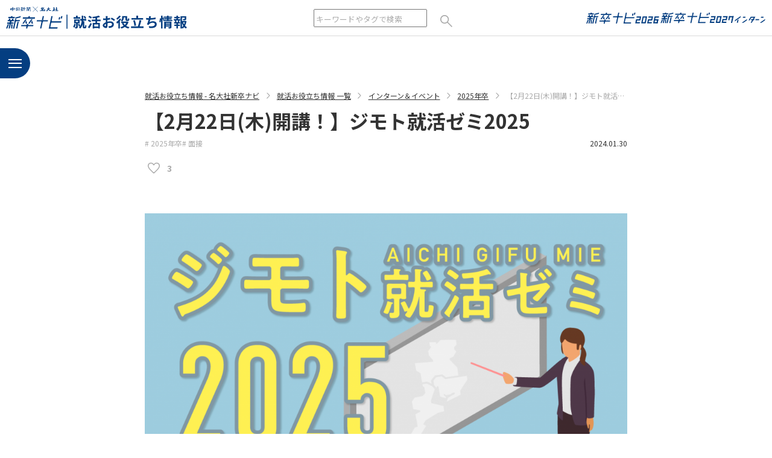

--- FILE ---
content_type: text/html; charset=UTF-8
request_url: https://oyakudachi.meidaisha.co.jp/articles/jimozemi7/
body_size: 75075
content:
<!DOCTYPE HTML>
<html lang="ja">
<head>
<!-- Google Tag Manager -->
<script>(function(w,d,s,l,i){w[l]=w[l]||[];w[l].push({'gtm.start':
new Date().getTime(),event:'gtm.js'});var f=d.getElementsByTagName(s)[0],
j=d.createElement(s),dl=l!='dataLayer'?'&l='+l:'';j.async=true;j.src=
'https://www.googletagmanager.com/gtm.js?id='+i+dl;f.parentNode.insertBefore(j,f);
})(window,document,'script','dataLayer','GTM-K9FLBMN');</script>
<!-- End Google Tag Manager -->
	<meta charset="utf-8">
	<meta http-equiv="X-UA-Compatible" content="IE=edge">
	<meta name="format-detection" content="telephone=no">
	<meta name="viewport" content="width=device-width, initial-scale=1.0">
	<link rel="preconnect" href="https://fonts.googleapis.com">
	<link rel="preconnect" href="https://fonts.gstatic.com" crossorigin>
	<title>【2月22日(木)開講！】ジモト就活ゼミ2025 - 就活お役立ち情報 - 名大社新卒ナビ</title>

		<!-- All in One SEO 4.7.2 - aioseo.com -->
		<meta name="description" content="皆さんこんにちは！名大社、学生広報グループです。本日は、大学3年生（専門学生・短大1年生）に、とっておきのお知" />
		<meta name="robots" content="max-image-preview:large" />
		<link rel="canonical" href="https://oyakudachi.meidaisha.co.jp/articles/jimozemi7/" />
		<meta name="generator" content="All in One SEO (AIOSEO) 4.7.2" />
		<meta property="og:locale" content="ja_JP" />
		<meta property="og:site_name" content="就活お役立ち情報 - 名大社新卒ナビ -" />
		<meta property="og:type" content="article" />
		<meta property="og:title" content="【2月22日(木)開講！】ジモト就活ゼミ2025 - 就活お役立ち情報 - 名大社新卒ナビ" />
		<meta property="og:description" content="皆さんこんにちは！名大社、学生広報グループです。本日は、大学3年生（専門学生・短大1年生）に、とっておきのお知" />
		<meta property="og:url" content="https://oyakudachi.meidaisha.co.jp/articles/jimozemi7/" />
		<meta property="article:published_time" content="2024-01-30T02:12:27+00:00" />
		<meta property="article:modified_time" content="2024-01-30T02:53:29+00:00" />
		<meta name="twitter:card" content="summary_large_image" />
		<meta name="twitter:title" content="【2月22日(木)開講！】ジモト就活ゼミ2025 - 就活お役立ち情報 - 名大社新卒ナビ" />
		<meta name="twitter:description" content="皆さんこんにちは！名大社、学生広報グループです。本日は、大学3年生（専門学生・短大1年生）に、とっておきのお知" />
		<script type="application/ld+json" class="aioseo-schema">
			{"@context":"https:\/\/schema.org","@graph":[{"@type":"BlogPosting","@id":"https:\/\/oyakudachi.meidaisha.co.jp\/articles\/jimozemi7\/#blogposting","name":"\u30102\u670822\u65e5(\u6728)\u958b\u8b1b\uff01\u3011\u30b8\u30e2\u30c8\u5c31\u6d3b\u30bc\u30df2025 - \u5c31\u6d3b\u304a\u5f79\u7acb\u3061\u60c5\u5831 - \u540d\u5927\u793e\u65b0\u5352\u30ca\u30d3","headline":"\u30102\u670822\u65e5(\u6728)\u958b\u8b1b\uff01\u3011\u30b8\u30e2\u30c8\u5c31\u6d3b\u30bc\u30df2025","author":{"@id":"##author"},"publisher":{"@id":"https:\/\/oyakudachi.meidaisha.co.jp\/#organization"},"image":{"@type":"ImageObject","url":"https:\/\/oyakudachi.meidaisha.co.jp\/wp-content\/uploads\/2023\/11\/1620ea8ab8d44e598a103d2adc1d25e3-2-1024x685-1.png","width":1024,"height":685},"datePublished":"2024-01-30T11:12:27+09:00","dateModified":"2024-01-30T11:53:29+09:00","inLanguage":"ja","mainEntityOfPage":{"@id":"https:\/\/oyakudachi.meidaisha.co.jp\/articles\/jimozemi7\/#webpage"},"isPartOf":{"@id":"https:\/\/oyakudachi.meidaisha.co.jp\/articles\/jimozemi7\/#webpage"},"articleSection":"2025\u5e74\u5352, \u9762\u63a5, \u30d4\u30c3\u30af\u30a2\u30c3\u30d7\uff5c\u6ce8\u76ee\u8a18\u4e8b"},{"@type":"BreadcrumbList","@id":"https:\/\/oyakudachi.meidaisha.co.jp\/articles\/jimozemi7\/#breadcrumblist","itemListElement":[{"@type":"ListItem","@id":"https:\/\/oyakudachi.meidaisha.co.jp\/#listItem","position":1,"name":"\u5bb6","item":"https:\/\/oyakudachi.meidaisha.co.jp\/","nextItem":"https:\/\/oyakudachi.meidaisha.co.jp\/articles\/jimozemi7\/#listItem"},{"@type":"ListItem","@id":"https:\/\/oyakudachi.meidaisha.co.jp\/articles\/jimozemi7\/#listItem","position":2,"name":"\u30102\u670822\u65e5(\u6728)\u958b\u8b1b\uff01\u3011\u30b8\u30e2\u30c8\u5c31\u6d3b\u30bc\u30df2025","previousItem":"https:\/\/oyakudachi.meidaisha.co.jp\/#listItem"}]},{"@type":"Organization","@id":"https:\/\/oyakudachi.meidaisha.co.jp\/#organization","name":"\u5c31\u6d3b\u304a\u5f79\u7acb\u3061\u60c5\u5831 - \u540d\u5927\u793e\u65b0\u5352\u30ca\u30d3","url":"https:\/\/oyakudachi.meidaisha.co.jp\/"},{"@type":"Person","@id":"##author","url":"#","name":"\u4e09\u8f2a\u822a\u5927"},{"@type":"WebPage","@id":"https:\/\/oyakudachi.meidaisha.co.jp\/articles\/jimozemi7\/#webpage","url":"https:\/\/oyakudachi.meidaisha.co.jp\/articles\/jimozemi7\/","name":"\u30102\u670822\u65e5(\u6728)\u958b\u8b1b\uff01\u3011\u30b8\u30e2\u30c8\u5c31\u6d3b\u30bc\u30df2025 - \u5c31\u6d3b\u304a\u5f79\u7acb\u3061\u60c5\u5831 - \u540d\u5927\u793e\u65b0\u5352\u30ca\u30d3","description":"\u7686\u3055\u3093\u3053\u3093\u306b\u3061\u306f\uff01\u540d\u5927\u793e\u3001\u5b66\u751f\u5e83\u5831\u30b0\u30eb\u30fc\u30d7\u3067\u3059\u3002\u672c\u65e5\u306f\u3001\u5927\u5b663\u5e74\u751f\uff08\u5c02\u9580\u5b66\u751f\u30fb\u77ed\u59271\u5e74\u751f\uff09\u306b\u3001\u3068\u3063\u3066\u304a\u304d\u306e\u304a\u77e5","inLanguage":"ja","isPartOf":{"@id":"https:\/\/oyakudachi.meidaisha.co.jp\/#website"},"breadcrumb":{"@id":"https:\/\/oyakudachi.meidaisha.co.jp\/articles\/jimozemi7\/#breadcrumblist"},"author":{"@id":"##author"},"creator":{"@id":"##author"},"image":{"@type":"ImageObject","url":"https:\/\/oyakudachi.meidaisha.co.jp\/wp-content\/uploads\/2023\/11\/1620ea8ab8d44e598a103d2adc1d25e3-2-1024x685-1.png","@id":"https:\/\/oyakudachi.meidaisha.co.jp\/articles\/jimozemi7\/#mainImage","width":1024,"height":685},"primaryImageOfPage":{"@id":"https:\/\/oyakudachi.meidaisha.co.jp\/articles\/jimozemi7\/#mainImage"},"datePublished":"2024-01-30T11:12:27+09:00","dateModified":"2024-01-30T11:53:29+09:00"},{"@type":"WebSite","@id":"https:\/\/oyakudachi.meidaisha.co.jp\/#website","url":"https:\/\/oyakudachi.meidaisha.co.jp\/","name":"\u5c31\u6d3b\u304a\u5f79\u7acb\u3061\u60c5\u5831 - \u540d\u5927\u793e\u65b0\u5352\u30ca\u30d3","inLanguage":"ja","publisher":{"@id":"https:\/\/oyakudachi.meidaisha.co.jp\/#organization"}}]}
		</script>
		<!-- All in One SEO -->

<link rel='dns-prefetch' href='//fonts.googleapis.com' />
<link rel="alternate" type="application/rss+xml" title="就活お役立ち情報 - 名大社新卒ナビ &raquo; フィード" href="https://oyakudachi.meidaisha.co.jp/feed/" />

<!-- SEO SIMPLE PACK 3.5.2 -->
<meta name="description" content="皆さんこんにちは！名大社、学生広報グループです。本日は、大学3年生（専門学生・短大1年生）に、とっておきのお知らせです！東海エリアの就活をかれこれ50年以上応援している私たちですが、その長年のノウハウを今後の就活に活かしてもらえるようジモト">
<link rel="canonical" href="https://oyakudachi.meidaisha.co.jp/articles/jimozemi7/">
<meta property="og:locale" content="ja_JP">
<meta property="og:type" content="article">
<meta property="og:image" content="https://oyakudachi.meidaisha.co.jp/wp-content/uploads/2023/11/1620ea8ab8d44e598a103d2adc1d25e3-2-1024x685-1.png">
<meta property="og:title" content="【2月22日(木)開講！】ジモト就活ゼミ2025 | 就活お役立ち情報 - 名大社新卒ナビ">
<meta property="og:description" content="皆さんこんにちは！名大社、学生広報グループです。本日は、大学3年生（専門学生・短大1年生）に、とっておきのお知らせです！東海エリアの就活をかれこれ50年以上応援している私たちですが、その長年のノウハウを今後の就活に活かしてもらえるようジモト">
<meta property="og:url" content="https://oyakudachi.meidaisha.co.jp/articles/jimozemi7/">
<meta property="og:site_name" content="就活お役立ち情報 - 名大社新卒ナビ">
<meta name="twitter:card" content="summary_large_image">
<!-- / SEO SIMPLE PACK -->

<link rel='stylesheet' id='wp-block-library-css' href='https://oyakudachi.meidaisha.co.jp/wp-includes/css/dist/block-library/style.min.css?ver=6.6.4' type='text/css' media='all' />
<style id='wp-block-library-theme-inline-css' type='text/css'>
.wp-block-audio :where(figcaption){color:#555;font-size:13px;text-align:center}.is-dark-theme .wp-block-audio :where(figcaption){color:#ffffffa6}.wp-block-audio{margin:0 0 1em}.wp-block-code{border:1px solid #ccc;border-radius:4px;font-family:Menlo,Consolas,monaco,monospace;padding:.8em 1em}.wp-block-embed :where(figcaption){color:#555;font-size:13px;text-align:center}.is-dark-theme .wp-block-embed :where(figcaption){color:#ffffffa6}.wp-block-embed{margin:0 0 1em}.blocks-gallery-caption{color:#555;font-size:13px;text-align:center}.is-dark-theme .blocks-gallery-caption{color:#ffffffa6}:root :where(.wp-block-image figcaption){color:#555;font-size:13px;text-align:center}.is-dark-theme :root :where(.wp-block-image figcaption){color:#ffffffa6}.wp-block-image{margin:0 0 1em}.wp-block-pullquote{border-bottom:4px solid;border-top:4px solid;color:currentColor;margin-bottom:1.75em}.wp-block-pullquote cite,.wp-block-pullquote footer,.wp-block-pullquote__citation{color:currentColor;font-size:.8125em;font-style:normal;text-transform:uppercase}.wp-block-quote{border-left:.25em solid;margin:0 0 1.75em;padding-left:1em}.wp-block-quote cite,.wp-block-quote footer{color:currentColor;font-size:.8125em;font-style:normal;position:relative}.wp-block-quote.has-text-align-right{border-left:none;border-right:.25em solid;padding-left:0;padding-right:1em}.wp-block-quote.has-text-align-center{border:none;padding-left:0}.wp-block-quote.is-large,.wp-block-quote.is-style-large,.wp-block-quote.is-style-plain{border:none}.wp-block-search .wp-block-search__label{font-weight:700}.wp-block-search__button{border:1px solid #ccc;padding:.375em .625em}:where(.wp-block-group.has-background){padding:1.25em 2.375em}.wp-block-separator.has-css-opacity{opacity:.4}.wp-block-separator{border:none;border-bottom:2px solid;margin-left:auto;margin-right:auto}.wp-block-separator.has-alpha-channel-opacity{opacity:1}.wp-block-separator:not(.is-style-wide):not(.is-style-dots){width:100px}.wp-block-separator.has-background:not(.is-style-dots){border-bottom:none;height:1px}.wp-block-separator.has-background:not(.is-style-wide):not(.is-style-dots){height:2px}.wp-block-table{margin:0 0 1em}.wp-block-table td,.wp-block-table th{word-break:normal}.wp-block-table :where(figcaption){color:#555;font-size:13px;text-align:center}.is-dark-theme .wp-block-table :where(figcaption){color:#ffffffa6}.wp-block-video :where(figcaption){color:#555;font-size:13px;text-align:center}.is-dark-theme .wp-block-video :where(figcaption){color:#ffffffa6}.wp-block-video{margin:0 0 1em}:root :where(.wp-block-template-part.has-background){margin-bottom:0;margin-top:0;padding:1.25em 2.375em}
</style>
<style id='global-styles-inline-css' type='text/css'>
:root{--wp--preset--aspect-ratio--square: 1;--wp--preset--aspect-ratio--4-3: 4/3;--wp--preset--aspect-ratio--3-4: 3/4;--wp--preset--aspect-ratio--3-2: 3/2;--wp--preset--aspect-ratio--2-3: 2/3;--wp--preset--aspect-ratio--16-9: 16/9;--wp--preset--aspect-ratio--9-16: 9/16;--wp--preset--color--black: #000000;--wp--preset--color--cyan-bluish-gray: #abb8c3;--wp--preset--color--white: #ffffff;--wp--preset--color--pale-pink: #f78da7;--wp--preset--color--vivid-red: #cf2e2e;--wp--preset--color--luminous-vivid-orange: #ff6900;--wp--preset--color--luminous-vivid-amber: #fcb900;--wp--preset--color--light-green-cyan: #7bdcb5;--wp--preset--color--vivid-green-cyan: #00d084;--wp--preset--color--pale-cyan-blue: #8ed1fc;--wp--preset--color--vivid-cyan-blue: #0693e3;--wp--preset--color--vivid-purple: #9b51e0;--wp--preset--gradient--vivid-cyan-blue-to-vivid-purple: linear-gradient(135deg,rgba(6,147,227,1) 0%,rgb(155,81,224) 100%);--wp--preset--gradient--light-green-cyan-to-vivid-green-cyan: linear-gradient(135deg,rgb(122,220,180) 0%,rgb(0,208,130) 100%);--wp--preset--gradient--luminous-vivid-amber-to-luminous-vivid-orange: linear-gradient(135deg,rgba(252,185,0,1) 0%,rgba(255,105,0,1) 100%);--wp--preset--gradient--luminous-vivid-orange-to-vivid-red: linear-gradient(135deg,rgba(255,105,0,1) 0%,rgb(207,46,46) 100%);--wp--preset--gradient--very-light-gray-to-cyan-bluish-gray: linear-gradient(135deg,rgb(238,238,238) 0%,rgb(169,184,195) 100%);--wp--preset--gradient--cool-to-warm-spectrum: linear-gradient(135deg,rgb(74,234,220) 0%,rgb(151,120,209) 20%,rgb(207,42,186) 40%,rgb(238,44,130) 60%,rgb(251,105,98) 80%,rgb(254,248,76) 100%);--wp--preset--gradient--blush-light-purple: linear-gradient(135deg,rgb(255,206,236) 0%,rgb(152,150,240) 100%);--wp--preset--gradient--blush-bordeaux: linear-gradient(135deg,rgb(254,205,165) 0%,rgb(254,45,45) 50%,rgb(107,0,62) 100%);--wp--preset--gradient--luminous-dusk: linear-gradient(135deg,rgb(255,203,112) 0%,rgb(199,81,192) 50%,rgb(65,88,208) 100%);--wp--preset--gradient--pale-ocean: linear-gradient(135deg,rgb(255,245,203) 0%,rgb(182,227,212) 50%,rgb(51,167,181) 100%);--wp--preset--gradient--electric-grass: linear-gradient(135deg,rgb(202,248,128) 0%,rgb(113,206,126) 100%);--wp--preset--gradient--midnight: linear-gradient(135deg,rgb(2,3,129) 0%,rgb(40,116,252) 100%);--wp--preset--font-size--small: 13px;--wp--preset--font-size--medium: 20px;--wp--preset--font-size--large: 36px;--wp--preset--font-size--x-large: 42px;--wp--preset--spacing--20: 0.44rem;--wp--preset--spacing--30: 0.67rem;--wp--preset--spacing--40: 1rem;--wp--preset--spacing--50: 1.5rem;--wp--preset--spacing--60: 2.25rem;--wp--preset--spacing--70: 3.38rem;--wp--preset--spacing--80: 5.06rem;--wp--preset--shadow--natural: 6px 6px 9px rgba(0, 0, 0, 0.2);--wp--preset--shadow--deep: 12px 12px 50px rgba(0, 0, 0, 0.4);--wp--preset--shadow--sharp: 6px 6px 0px rgba(0, 0, 0, 0.2);--wp--preset--shadow--outlined: 6px 6px 0px -3px rgba(255, 255, 255, 1), 6px 6px rgba(0, 0, 0, 1);--wp--preset--shadow--crisp: 6px 6px 0px rgba(0, 0, 0, 1);}:root { --wp--style--global--content-size: 800px;--wp--style--global--wide-size: 800px; }:where(body) { margin: 0; }.wp-site-blocks > .alignleft { float: left; margin-right: 2em; }.wp-site-blocks > .alignright { float: right; margin-left: 2em; }.wp-site-blocks > .aligncenter { justify-content: center; margin-left: auto; margin-right: auto; }:where(.is-layout-flex){gap: 0.5em;}:where(.is-layout-grid){gap: 0.5em;}.is-layout-flow > .alignleft{float: left;margin-inline-start: 0;margin-inline-end: 2em;}.is-layout-flow > .alignright{float: right;margin-inline-start: 2em;margin-inline-end: 0;}.is-layout-flow > .aligncenter{margin-left: auto !important;margin-right: auto !important;}.is-layout-constrained > .alignleft{float: left;margin-inline-start: 0;margin-inline-end: 2em;}.is-layout-constrained > .alignright{float: right;margin-inline-start: 2em;margin-inline-end: 0;}.is-layout-constrained > .aligncenter{margin-left: auto !important;margin-right: auto !important;}.is-layout-constrained > :where(:not(.alignleft):not(.alignright):not(.alignfull)){max-width: var(--wp--style--global--content-size);margin-left: auto !important;margin-right: auto !important;}.is-layout-constrained > .alignwide{max-width: var(--wp--style--global--wide-size);}body .is-layout-flex{display: flex;}.is-layout-flex{flex-wrap: wrap;align-items: center;}.is-layout-flex > :is(*, div){margin: 0;}body .is-layout-grid{display: grid;}.is-layout-grid > :is(*, div){margin: 0;}body{padding-top: 0px;padding-right: 0px;padding-bottom: 0px;padding-left: 0px;}a:where(:not(.wp-element-button)){text-decoration: underline;}:root :where(.wp-element-button, .wp-block-button__link){background-color: #32373c;border-width: 0;color: #fff;font-family: inherit;font-size: inherit;line-height: inherit;padding: calc(0.667em + 2px) calc(1.333em + 2px);text-decoration: none;}.has-black-color{color: var(--wp--preset--color--black) !important;}.has-cyan-bluish-gray-color{color: var(--wp--preset--color--cyan-bluish-gray) !important;}.has-white-color{color: var(--wp--preset--color--white) !important;}.has-pale-pink-color{color: var(--wp--preset--color--pale-pink) !important;}.has-vivid-red-color{color: var(--wp--preset--color--vivid-red) !important;}.has-luminous-vivid-orange-color{color: var(--wp--preset--color--luminous-vivid-orange) !important;}.has-luminous-vivid-amber-color{color: var(--wp--preset--color--luminous-vivid-amber) !important;}.has-light-green-cyan-color{color: var(--wp--preset--color--light-green-cyan) !important;}.has-vivid-green-cyan-color{color: var(--wp--preset--color--vivid-green-cyan) !important;}.has-pale-cyan-blue-color{color: var(--wp--preset--color--pale-cyan-blue) !important;}.has-vivid-cyan-blue-color{color: var(--wp--preset--color--vivid-cyan-blue) !important;}.has-vivid-purple-color{color: var(--wp--preset--color--vivid-purple) !important;}.has-black-background-color{background-color: var(--wp--preset--color--black) !important;}.has-cyan-bluish-gray-background-color{background-color: var(--wp--preset--color--cyan-bluish-gray) !important;}.has-white-background-color{background-color: var(--wp--preset--color--white) !important;}.has-pale-pink-background-color{background-color: var(--wp--preset--color--pale-pink) !important;}.has-vivid-red-background-color{background-color: var(--wp--preset--color--vivid-red) !important;}.has-luminous-vivid-orange-background-color{background-color: var(--wp--preset--color--luminous-vivid-orange) !important;}.has-luminous-vivid-amber-background-color{background-color: var(--wp--preset--color--luminous-vivid-amber) !important;}.has-light-green-cyan-background-color{background-color: var(--wp--preset--color--light-green-cyan) !important;}.has-vivid-green-cyan-background-color{background-color: var(--wp--preset--color--vivid-green-cyan) !important;}.has-pale-cyan-blue-background-color{background-color: var(--wp--preset--color--pale-cyan-blue) !important;}.has-vivid-cyan-blue-background-color{background-color: var(--wp--preset--color--vivid-cyan-blue) !important;}.has-vivid-purple-background-color{background-color: var(--wp--preset--color--vivid-purple) !important;}.has-black-border-color{border-color: var(--wp--preset--color--black) !important;}.has-cyan-bluish-gray-border-color{border-color: var(--wp--preset--color--cyan-bluish-gray) !important;}.has-white-border-color{border-color: var(--wp--preset--color--white) !important;}.has-pale-pink-border-color{border-color: var(--wp--preset--color--pale-pink) !important;}.has-vivid-red-border-color{border-color: var(--wp--preset--color--vivid-red) !important;}.has-luminous-vivid-orange-border-color{border-color: var(--wp--preset--color--luminous-vivid-orange) !important;}.has-luminous-vivid-amber-border-color{border-color: var(--wp--preset--color--luminous-vivid-amber) !important;}.has-light-green-cyan-border-color{border-color: var(--wp--preset--color--light-green-cyan) !important;}.has-vivid-green-cyan-border-color{border-color: var(--wp--preset--color--vivid-green-cyan) !important;}.has-pale-cyan-blue-border-color{border-color: var(--wp--preset--color--pale-cyan-blue) !important;}.has-vivid-cyan-blue-border-color{border-color: var(--wp--preset--color--vivid-cyan-blue) !important;}.has-vivid-purple-border-color{border-color: var(--wp--preset--color--vivid-purple) !important;}.has-vivid-cyan-blue-to-vivid-purple-gradient-background{background: var(--wp--preset--gradient--vivid-cyan-blue-to-vivid-purple) !important;}.has-light-green-cyan-to-vivid-green-cyan-gradient-background{background: var(--wp--preset--gradient--light-green-cyan-to-vivid-green-cyan) !important;}.has-luminous-vivid-amber-to-luminous-vivid-orange-gradient-background{background: var(--wp--preset--gradient--luminous-vivid-amber-to-luminous-vivid-orange) !important;}.has-luminous-vivid-orange-to-vivid-red-gradient-background{background: var(--wp--preset--gradient--luminous-vivid-orange-to-vivid-red) !important;}.has-very-light-gray-to-cyan-bluish-gray-gradient-background{background: var(--wp--preset--gradient--very-light-gray-to-cyan-bluish-gray) !important;}.has-cool-to-warm-spectrum-gradient-background{background: var(--wp--preset--gradient--cool-to-warm-spectrum) !important;}.has-blush-light-purple-gradient-background{background: var(--wp--preset--gradient--blush-light-purple) !important;}.has-blush-bordeaux-gradient-background{background: var(--wp--preset--gradient--blush-bordeaux) !important;}.has-luminous-dusk-gradient-background{background: var(--wp--preset--gradient--luminous-dusk) !important;}.has-pale-ocean-gradient-background{background: var(--wp--preset--gradient--pale-ocean) !important;}.has-electric-grass-gradient-background{background: var(--wp--preset--gradient--electric-grass) !important;}.has-midnight-gradient-background{background: var(--wp--preset--gradient--midnight) !important;}.has-small-font-size{font-size: var(--wp--preset--font-size--small) !important;}.has-medium-font-size{font-size: var(--wp--preset--font-size--medium) !important;}.has-large-font-size{font-size: var(--wp--preset--font-size--large) !important;}.has-x-large-font-size{font-size: var(--wp--preset--font-size--x-large) !important;}
:where(.wp-block-post-template.is-layout-flex){gap: 1.25em;}:where(.wp-block-post-template.is-layout-grid){gap: 1.25em;}
:where(.wp-block-columns.is-layout-flex){gap: 2em;}:where(.wp-block-columns.is-layout-grid){gap: 2em;}
:root :where(.wp-block-pullquote){font-size: 1.5em;line-height: 1.6;}
</style>
<link rel='stylesheet' id='toc-screen-css' href='https://oyakudachi.meidaisha.co.jp/wp-content/plugins/table-of-contents-plus/screen.min.css?ver=2408' type='text/css' media='all' />
<style id='toc-screen-inline-css' type='text/css'>
div#toc_container {background: #eceff1;border: 1px solid #ffffff;}div#toc_container p.toc_title a,div#toc_container ul.toc_list a {color: #043e81;}div#toc_container p.toc_title a:hover,div#toc_container ul.toc_list a:hover {color: #0960c5;}div#toc_container p.toc_title a:hover,div#toc_container ul.toc_list a:hover {color: #0960c5;}div#toc_container p.toc_title a:visited,div#toc_container ul.toc_list a:visited {color: #043e81;}
</style>
<link rel='stylesheet' id='wp-ulike-css' href='https://oyakudachi.meidaisha.co.jp/wp-content/plugins/wp-ulike/assets/css/wp-ulike.min.css?ver=4.7.4' type='text/css' media='all' />
<link rel='stylesheet' id='google-fonts-css' href='https://fonts.googleapis.com/css2?family=Noto+Sans+JP:wght@400;700&#038;family=Roboto:wght@100&#038;display=swap' type='text/css' media='all' />
<link rel='stylesheet' id='base-style-css' href='https://oyakudachi.meidaisha.co.jp/wp-content/themes/oyakudachi/assets/css/base.css?ver=3.31.23' type='text/css' media='all' />
<script type="text/javascript" src="https://oyakudachi.meidaisha.co.jp/wp-includes/js/jquery/jquery.min.js?ver=3.7.1" id="jquery-core-js"></script>
<script type="text/javascript" src="https://oyakudachi.meidaisha.co.jp/wp-includes/js/jquery/jquery-migrate.min.js?ver=3.4.1" id="jquery-migrate-js"></script>
<link rel="https://api.w.org/" href="https://oyakudachi.meidaisha.co.jp/wp-json/" /><link rel="alternate" title="JSON" type="application/json" href="https://oyakudachi.meidaisha.co.jp/wp-json/wp/v2/posts/4971" /><link rel="alternate" title="oEmbed (JSON)" type="application/json+oembed" href="https://oyakudachi.meidaisha.co.jp/wp-json/oembed/1.0/embed?url=https%3A%2F%2Foyakudachi.meidaisha.co.jp%2Farticles%2Fjimozemi7%2F" />
<link rel="alternate" title="oEmbed (XML)" type="text/xml+oembed" href="https://oyakudachi.meidaisha.co.jp/wp-json/oembed/1.0/embed?url=https%3A%2F%2Foyakudachi.meidaisha.co.jp%2Farticles%2Fjimozemi7%2F&#038;format=xml" />
<link rel="icon" href="https://oyakudachi.meidaisha.co.jp/wp-content/uploads/2022/10/cropped-favicon-32x32.png" sizes="32x32" />
<link rel="icon" href="https://oyakudachi.meidaisha.co.jp/wp-content/uploads/2022/10/cropped-favicon-192x192.png" sizes="192x192" />
<link rel="apple-touch-icon" href="https://oyakudachi.meidaisha.co.jp/wp-content/uploads/2022/10/cropped-favicon-180x180.png" />
<meta name="msapplication-TileImage" content="https://oyakudachi.meidaisha.co.jp/wp-content/uploads/2022/10/cropped-favicon-270x270.png" />
		<style type="text/css" id="wp-custom-css">
			figure.wp-block-image {
	text-align:center;
	margin-right: auto;
	margin-left: auto;
}

		</style>
		</head>

<body class="post-template-default single single-post postid-4971 single-format-standard wp-embed-responsive page-detail">
<!-- Google Tag Manager (noscript) -->

<noscript><iframe src="https://www.googletagmanager.com/ns.html?id=GTM-K9FLBMN"
height="0" width="0" style="display:none;visibility:hidden"></iframe></noscript>
<!-- End Google Tag Manager (noscript) -->

<div class="page-wrapper">
	<div class="u-overlay"></div>
	<header class="header">
					<p class="header-logo"><a class="header-logo-link" href="/"><img src="https://oyakudachi.meidaisha.co.jp/wp-content/themes/oyakudachi/assets/images/common/logo_bl.svg" alt="名大社新卒ナビ、就活お役立ち情報" width="300" height="36"></a></p>
		
		<div class="header-search c-searchkeyword">
			<form action="https://oyakudachi.meidaisha.co.jp/" method="get">
				<label for="s"><input class="c-searchkeyword-input" type="search" name="s" id="s" placeholder="キーワードやタグで検索" value="">
				<button class="c-searchkeyword-btn" type="submit"><img src="https://oyakudachi.meidaisha.co.jp/wp-content/themes/oyakudachi/assets/images/common/ico_search.svg" alt="検索する" width="40" height="40"></button>
				</label>
			</form>
		</div>

		<div class="header-nav">
			<a class="header-nav-link" href="https://shushoku.meidaisha.co.jp/s2026/" target="_blank" rel="noopener"><img class="header-nav-pic" src="https://oyakudachi.meidaisha.co.jp/wp-content/themes/oyakudachi/assets/images/common/logo_2026.svg" alt="名大社新卒ナビ2026"></a>
			<a class="header-nav-link" href="https://shushoku.meidaisha.co.jp/" target="_blank" rel="noopener"><img class="header-nav-pic" src="https://oyakudachi.meidaisha.co.jp/wp-content/themes/oyakudachi/assets/images/common/logo_2027_intern.svg" alt="名大社新卒ナビ2027インターン"></a>
		</div>
	</header>

	<main class="main">
		<div class="spnav">
			<button type="button" class="spnav-btn js-spnav" aria-controls="site menu" aria-expanded="false">
				<span class="spnav-btn-bar"></span>
				<span class="spnav-btn-bar"></span>
				<span class="spnav-btn-bar"></span>
			</button>
		</div>
		<div class="main-body">


	<nav class="c-breadcrumbs" typeof="BreadcrumbList" vocab="https://schema.org/">
		<!-- Breadcrumb NavXT 7.3.1 -->
<span property="itemListElement" typeof="ListItem"><a property="item" typeof="WebPage" title="就活お役立ち情報 - 名大社新卒ナビ." href="https://oyakudachi.meidaisha.co.jp" class="home c-breadcrumbs-item" ><span property="name">就活お役立ち情報 - 名大社新卒ナビ</span></a><meta property="position" content="1"></span><span property="itemListElement" typeof="ListItem"><a property="item" typeof="WebPage" title="就活お役立ち情報 一覧." href="https://oyakudachi.meidaisha.co.jp/articles/" class="post-root post post-post c-breadcrumbs-item" ><span property="name">就活お役立ち情報 一覧</span></a><meta property="position" content="2"></span><span property="itemListElement" typeof="ListItem"><a property="item" typeof="WebPage" title="インターン＆イベント カテゴリー" href="https://oyakudachi.meidaisha.co.jp/articles/category/events/" class="taxonomy category c-breadcrumbs-item" ><span property="name">インターン＆イベント</span></a><meta property="position" content="3"></span><span property="itemListElement" typeof="ListItem"><a property="item" typeof="WebPage" title="2025年卒 カテゴリー" href="https://oyakudachi.meidaisha.co.jp/articles/category/events/s2025/" class="taxonomy category c-breadcrumbs-item" ><span property="name">2025年卒</span></a><meta property="position" content="4"></span><span property="itemListElement" typeof="ListItem"><span property="name" class="post post-post current-item c-breadcrumbs-item">【2月22日(木)開講！】ジモト就活ゼミ2025</span><meta property="url" content="https://oyakudachi.meidaisha.co.jp/articles/jimozemi7/"><meta property="position" content="5"></span>	</nav><!-- /.l-breadcrumbs -->

	<article class="article">
				<div class="article-header">
			<h1 class="article-header-title">【2月22日(木)開講！】ジモト就活ゼミ2025</h1>
			<div class="article-header-tags c-tags">
				<a class="c-tags-link" href="https://oyakudachi.meidaisha.co.jp/articles/category/events/s2025/" rel="category tag">2025年卒</a> <a class="c-tags-link" href="https://oyakudachi.meidaisha.co.jp/articles/category/column/interview-column/" rel="category tag">面接</a>			</div>
			<div class="article-header-date">2024.01.30</div>
						<div class="article-header-favorite c-favorite">
						<div class="wpulike wpulike-heart " ><div class="wp_ulike_general_class wp_ulike_is_not_liked"><button type="button"
					aria-label="いいねボタン"
					data-ulike-id="4971"
					data-ulike-nonce="d60b260ac1"
					data-ulike-type="post"
					data-ulike-template="wpulike-heart"
					data-ulike-display-likers=""
					data-ulike-likers-style="popover"
					class="wp_ulike_btn wp_ulike_put_image wp_post_btn_4971"></button><span class="count-box wp_ulike_counter_up" data-ulike-counter-value="3"></span>			</div><style>.wp_ulike_btn.wp_ulike_put_image:after { background-image: url(https://oyakudachi.meidaisha.co.jp/wp-content/uploads/2022/10/ico_heart_off.svg) !important; }.wp_ulike_btn.wp_ulike_put_image.wp_ulike_btn_is_active:after { background-image: url(https://oyakudachi.meidaisha.co.jp/wp-content/uploads/2022/10/ico_heart_on.svg) !important; filter:none; }</style>		</div>
				</div>
				</div><!-- /article-header -->


		<div class="article-body">
			
<figure class="wp-block-image size-full"><img fetchpriority="high" decoding="async" width="1024" height="685" src="https://oyakudachi.meidaisha.co.jp/wp-content/uploads/2023/11/1620ea8ab8d44e598a103d2adc1d25e3-2-1024x685-2.png" alt="" class="wp-image-4029" srcset="https://oyakudachi.meidaisha.co.jp/wp-content/uploads/2023/11/1620ea8ab8d44e598a103d2adc1d25e3-2-1024x685-2.png 1024w, https://oyakudachi.meidaisha.co.jp/wp-content/uploads/2023/11/1620ea8ab8d44e598a103d2adc1d25e3-2-1024x685-2-300x201.png 300w, https://oyakudachi.meidaisha.co.jp/wp-content/uploads/2023/11/1620ea8ab8d44e598a103d2adc1d25e3-2-1024x685-2-768x514.png 768w, https://oyakudachi.meidaisha.co.jp/wp-content/uploads/2023/11/1620ea8ab8d44e598a103d2adc1d25e3-2-1024x685-2-620x416.png 620w" sizes="(max-width: 1024px) 100vw, 1024px" /></figure>



<p class="has-small-font-size">皆さんこんにちは！<br>名大社、学生広報グループです。<br>本日は、大学3年生（専門学生・短大1年生）に、とっておきのお知らせです！<br>東海エリアの就活をかれこれ50年以上応援している私たちですが、その長年のノウハウを今後の就活に活かしてもらえるようジモト就活ゼミ2025を開講しています。記事を読み終えて「参加したい！」と思ってもらえたら嬉しいです。  　　　　　　　　                         <br>※記事の最後に予約ができるようになっています。<br>　　　　　　　　　　　　　　　　　<br>第7回目の講座テーマは…<mark style="background-color:rgba(0, 0, 0, 0);color:#f86a04" class="has-inline-color"><strong>「情報解禁直前スペシャル！面接対策講座」</strong></mark>です。<br> <strong>※オンライン講座</strong></p>



<p class="has-small-font-size">「面接で何を聞かれるのかよくわからず対策できない」「面接官はどこを見て評価しているの？」<br>今後皆さんが面接を受けていく中で、こういった不安がよぎることが多く出てくるでしょう。<br>情報解禁直前の今だからこそ、あらかじめその不安を解消しておきませんか！？<br>この講座では、一次面接から最終面接までの全ての面接過程の対策・ポイントをお伝えいたします！<br>ぜひお気軽にご参加くださいね！<br><br>＜当日の大まかな内容＞ 　　　　　　　　　　　　　　　　　　　　　　　　　　　　　　　　                     　　　<br>・面接の種類とその役割について<br>・各面接(グループ面接、一次面接、二次面接、最終面接など)のポイントについて<br>・頻出質問対策<br>・質問<br>※内容に多少の変更がある場合がございます。ご了承ください。　　　　　　　　 　　　　　　　　　　　　　　　　　　　　　　　　　　                       <br>※参加人数が4名以下の場合は延期となる場合がございますので、必ずご参加のほどお願いします。  　　　　　　　　　　　　　　　　　　　　　　　　                                <br>ーーーーーーーーーーーーーーーーーーーー　　　　　　　　　　　　 　　　　　　　                         　　<br>注意事項  　　　　　　　　　　　　　　　　　　　　　　　　　　　　　　　　　　                                　　<br>【2月22日（木）18:00～19:00　開講！】ジモト就活ゼミ2025 　 　　　　　　　　　　　                       <br> ※予約は2月20日（火）お昼12時まで　　　　　　　　　　　　　　　　　　　　　　　　　　　　　                   <br> ーーーーーーーーーーーーーーーーーーーー　　　　　　　　　　　　　　　　　　　　　　　　                          <br>予約者の方には2月21日（水）に専用URLをお送りします。　　　　　　　　　　　　　　                           <br>時間になりましたらそのURLを開いてお待ちください。  　　　　　　　　　　　　　　　                     　　<br>届かない場合は以下の問い合わせ先までご連絡をください。 　　　　　　　　　　　                                        　　　 <br>&#8212;&#8212;&#8212;&#8212;&#8212;&#8212;&#8212;&#8212;&#8212;&#8212;&#8212;&#8212;&#8212;&#8212;&#8212;&#8212;&#8212;&#8212;&#8212;  　　　　　　　　　　　　　　                                       　<br>株式会社名大社  ジモト就活ゼミ担当者：052-220-3588（9:00～17:00）　　　　　　　                                      　　　 <br> &#8212;&#8212;&#8212;&#8212;&#8212;&#8212;&#8212;&#8212;&#8212;&#8212;&#8212;&#8212;&#8212;&#8212;&#8212;&#8212;&#8212;&#8212;&#8212;</p>



<p class="has-large-font-size"><br><a href="https://shushoku.meidaisha.co.jp/s2025/seminar_detail/23" rel="sponsored" title="予約はこちらから">予約はこちらから</a></p>
		</div><!-- /article-body -->

		<div class="article-footer">
			<div class="article-footer-tags c-btntags">
			<a class="c-tags-link" href="https://oyakudachi.meidaisha.co.jp/articles/category/events/s2025/" rel="category tag">2025年卒</a> <a class="c-tags-link" href="https://oyakudachi.meidaisha.co.jp/articles/category/column/interview-column/" rel="category tag">面接</a>		</div>

		
		</div><!-- /article-footer -->
			</article>

	<section class="articlelist">
		<div class="articlelist-titlebox c-titleboxmin">
			<h2 class="c-titleboxmin-title">インターン＆イベント</h2>
			<a class="articlelist-more" href="https://oyakudachi.meidaisha.co.jp/articles/category/events/">もっと見る</a>
		</div>
		<div class="articlelist-wrapper">
		<div class="articlelist-card c-articlecard post-7042 post type-post status-publish format-standard has-post-thumbnail hentry category-240 category-251 category-252">
	<a href="https://oyakudachi.meidaisha.co.jp/articles/jimozemi202512/" title="【12月9日(火)開講！】ジモト就活ゼミ2027" class="c-articlecard-link">
					<img width="620" height="416" src="https://oyakudachi.meidaisha.co.jp/wp-content/uploads/2025/11/8ee240118c3b6eb162d669a87e8d7c77-620x416.jpg" class="c-articlecard-pic-img wp-post-image" alt="" decoding="async" loading="lazy" srcset="https://oyakudachi.meidaisha.co.jp/wp-content/uploads/2025/11/8ee240118c3b6eb162d669a87e8d7c77-620x416.jpg 620w, https://oyakudachi.meidaisha.co.jp/wp-content/uploads/2025/11/8ee240118c3b6eb162d669a87e8d7c77-300x201.jpg 300w, https://oyakudachi.meidaisha.co.jp/wp-content/uploads/2025/11/8ee240118c3b6eb162d669a87e8d7c77-1024x685.jpg 1024w, https://oyakudachi.meidaisha.co.jp/wp-content/uploads/2025/11/8ee240118c3b6eb162d669a87e8d7c77-768x514.jpg 768w, https://oyakudachi.meidaisha.co.jp/wp-content/uploads/2025/11/8ee240118c3b6eb162d669a87e8d7c77-1536x1028.jpg 1536w, https://oyakudachi.meidaisha.co.jp/wp-content/uploads/2025/11/8ee240118c3b6eb162d669a87e8d7c77.jpg 1733w" sizes="(max-width: 620px) 100vw, 620px" />				</a>
	<h2 class="c-articlecard-title"><a class="c-articlecard-title-link" href="https://oyakudachi.meidaisha.co.jp/articles/jimozemi202512/" title="【12月9日(火)開講！】ジモト就活ゼミ2027">【12月9日(火)開講！】ジモト就活ゼミ2027</a></h2>
			<div class="c-articlecard-favorite c-favorite">
					<div class="wpulike wpulike-heart " ><div class="wp_ulike_general_class wp_ulike_is_not_liked"><button type="button"
					aria-label="いいねボタン"
					data-ulike-id="7042"
					data-ulike-nonce="513bc9f71a"
					data-ulike-type="post"
					data-ulike-template="wpulike-heart"
					data-ulike-display-likers=""
					data-ulike-likers-style="popover"
					class="wp_ulike_btn wp_ulike_put_image wp_post_btn_7042"></button><span class="count-box wp_ulike_counter_up" data-ulike-counter-value="0"></span>			</div><style>.wp_ulike_btn.wp_ulike_put_image:after { background-image: url(https://oyakudachi.meidaisha.co.jp/wp-content/uploads/2022/10/ico_heart_off.svg) !important; }.wp_ulike_btn.wp_ulike_put_image.wp_ulike_btn_is_active:after { background-image: url(https://oyakudachi.meidaisha.co.jp/wp-content/uploads/2022/10/ico_heart_on.svg) !important; filter:none; }</style>		</div>
			</div>
		<div class="c-articlecard-tags c-tags">
		<a class="c-tags-link" href="https://oyakudachi.meidaisha.co.jp/articles/category/%e3%82%b8%e3%83%a2%e3%83%88%e5%b0%b1%e6%b4%bb%e3%82%bc%e3%83%9f/" rel="category tag">ジモト就活ゼミ</a> <a class="c-tags-link" href="https://oyakudachi.meidaisha.co.jp/articles/category/%e3%82%b8%e3%83%a2%e3%83%88%e5%b0%b1%e6%b4%bb%e3%82%bc%e3%83%9f/%e5%bf%9c%e5%8b%9f%e6%9b%b8%e9%a1%9e%e5%af%be%e7%ad%96/" rel="category tag">応募書類対策</a> <a class="c-tags-link" href="https://oyakudachi.meidaisha.co.jp/articles/category/%e3%82%b8%e3%83%a2%e3%83%88%e5%b0%b1%e6%b4%bb%e3%82%bc%e3%83%9f/%e9%9d%a2%e6%8e%a5%e5%af%be%e7%ad%96-%e3%82%b8%e3%83%a2%e3%83%88%e5%b0%b1%e6%b4%bb%e3%82%bc%e3%83%9f/" rel="category tag">面接対策</a>	</div>
</div><!-- /c-articlecard -->
<div class="articlelist-card c-articlecard post-6999 post type-post status-publish format-standard has-post-thumbnail hentry category-column">
	<a href="https://oyakudachi.meidaisha.co.jp/articles/aptitude_test/" title="適性検査の理解を深めよう" class="c-articlecard-link">
					<img width="620" height="416" src="https://oyakudachi.meidaisha.co.jp/wp-content/uploads/2025/11/55-620x416.png" class="c-articlecard-pic-img wp-post-image" alt="" decoding="async" loading="lazy" srcset="https://oyakudachi.meidaisha.co.jp/wp-content/uploads/2025/11/55-620x416.png 620w, https://oyakudachi.meidaisha.co.jp/wp-content/uploads/2025/11/55-300x201.png 300w, https://oyakudachi.meidaisha.co.jp/wp-content/uploads/2025/11/55-1024x685.png 1024w, https://oyakudachi.meidaisha.co.jp/wp-content/uploads/2025/11/55-768x514.png 768w, https://oyakudachi.meidaisha.co.jp/wp-content/uploads/2025/11/55.png 1300w" sizes="(max-width: 620px) 100vw, 620px" />				</a>
	<h2 class="c-articlecard-title"><a class="c-articlecard-title-link" href="https://oyakudachi.meidaisha.co.jp/articles/aptitude_test/" title="適性検査の理解を深めよう">適性検査の理解を深めよう</a></h2>
			<div class="c-articlecard-favorite c-favorite">
					<div class="wpulike wpulike-heart " ><div class="wp_ulike_general_class wp_ulike_is_not_liked"><button type="button"
					aria-label="いいねボタン"
					data-ulike-id="6999"
					data-ulike-nonce="600bb15b87"
					data-ulike-type="post"
					data-ulike-template="wpulike-heart"
					data-ulike-display-likers=""
					data-ulike-likers-style="popover"
					class="wp_ulike_btn wp_ulike_put_image wp_post_btn_6999"></button><span class="count-box wp_ulike_counter_up" data-ulike-counter-value="1"></span>			</div><style>.wp_ulike_btn.wp_ulike_put_image:after { background-image: url(https://oyakudachi.meidaisha.co.jp/wp-content/uploads/2022/10/ico_heart_off.svg) !important; }.wp_ulike_btn.wp_ulike_put_image.wp_ulike_btn_is_active:after { background-image: url(https://oyakudachi.meidaisha.co.jp/wp-content/uploads/2022/10/ico_heart_on.svg) !important; filter:none; }</style>		</div>
			</div>
		<div class="c-articlecard-tags c-tags">
		<a class="c-tags-link" href="https://oyakudachi.meidaisha.co.jp/articles/category/column/" rel="category tag">学生応援コラム</a>	</div>
</div><!-- /c-articlecard -->
<div class="articlelist-card c-articlecard post-6993 post type-post status-publish format-standard has-post-thumbnail hentry category-job-event01 category-job-event02">
	<a href="https://oyakudachi.meidaisha.co.jp/articles/true_intentions/" title="実は企業側も興味津々！就活イベントで直接聞いた、出展企業のリアルな本音" class="c-articlecard-link">
					<img width="620" height="416" src="https://oyakudachi.meidaisha.co.jp/wp-content/uploads/2025/11/57-620x416.png" class="c-articlecard-pic-img wp-post-image" alt="" decoding="async" loading="lazy" srcset="https://oyakudachi.meidaisha.co.jp/wp-content/uploads/2025/11/57-620x416.png 620w, https://oyakudachi.meidaisha.co.jp/wp-content/uploads/2025/11/57-300x201.png 300w, https://oyakudachi.meidaisha.co.jp/wp-content/uploads/2025/11/57-1024x685.png 1024w, https://oyakudachi.meidaisha.co.jp/wp-content/uploads/2025/11/57-768x514.png 768w, https://oyakudachi.meidaisha.co.jp/wp-content/uploads/2025/11/57.png 1300w" sizes="(max-width: 620px) 100vw, 620px" />				</a>
	<h2 class="c-articlecard-title"><a class="c-articlecard-title-link" href="https://oyakudachi.meidaisha.co.jp/articles/true_intentions/" title="実は企業側も興味津々！就活イベントで直接聞いた、出展企業のリアルな本音">実は企業側も興味津々！就活イベントで直接聞いた、出展企業のリアルな本音</a></h2>
			<div class="c-articlecard-favorite c-favorite">
					<div class="wpulike wpulike-heart " ><div class="wp_ulike_general_class wp_ulike_is_not_liked"><button type="button"
					aria-label="いいねボタン"
					data-ulike-id="6993"
					data-ulike-nonce="67a5e0047b"
					data-ulike-type="post"
					data-ulike-template="wpulike-heart"
					data-ulike-display-likers=""
					data-ulike-likers-style="popover"
					class="wp_ulike_btn wp_ulike_put_image wp_post_btn_6993"></button><span class="count-box wp_ulike_counter_up" data-ulike-counter-value="1"></span>			</div><style>.wp_ulike_btn.wp_ulike_put_image:after { background-image: url(https://oyakudachi.meidaisha.co.jp/wp-content/uploads/2022/10/ico_heart_off.svg) !important; }.wp_ulike_btn.wp_ulike_put_image.wp_ulike_btn_is_active:after { background-image: url(https://oyakudachi.meidaisha.co.jp/wp-content/uploads/2022/10/ico_heart_on.svg) !important; filter:none; }</style>		</div>
			</div>
		<div class="c-articlecard-tags c-tags">
		<a class="c-tags-link" href="https://oyakudachi.meidaisha.co.jp/articles/category/column/job-event01/" rel="category tag">就活イベント</a> <a class="c-tags-link" href="https://oyakudachi.meidaisha.co.jp/articles/category/column/job-event02/" rel="category tag">合同企業説明会</a>	</div>
</div><!-- /c-articlecard -->
<div class="articlelist-card c-articlecard post-6972 post type-post status-publish format-standard has-post-thumbnail hentry category-240 category-242 category-248">
	<a href="https://oyakudachi.meidaisha.co.jp/articles/jimozemi202511/" title="【11月26日(水)開講！】ジモト就活ゼミ2027" class="c-articlecard-link">
					<img width="620" height="416" src="https://oyakudachi.meidaisha.co.jp/wp-content/uploads/2025/11/5621deba8a18b839c7a4321764bb05e8-620x416.png" class="c-articlecard-pic-img wp-post-image" alt="" decoding="async" loading="lazy" srcset="https://oyakudachi.meidaisha.co.jp/wp-content/uploads/2025/11/5621deba8a18b839c7a4321764bb05e8-620x416.png 620w, https://oyakudachi.meidaisha.co.jp/wp-content/uploads/2025/11/5621deba8a18b839c7a4321764bb05e8-300x201.png 300w, https://oyakudachi.meidaisha.co.jp/wp-content/uploads/2025/11/5621deba8a18b839c7a4321764bb05e8-1024x685.png 1024w, https://oyakudachi.meidaisha.co.jp/wp-content/uploads/2025/11/5621deba8a18b839c7a4321764bb05e8-768x514.png 768w, https://oyakudachi.meidaisha.co.jp/wp-content/uploads/2025/11/5621deba8a18b839c7a4321764bb05e8-1536x1028.png 1536w, https://oyakudachi.meidaisha.co.jp/wp-content/uploads/2025/11/5621deba8a18b839c7a4321764bb05e8.png 1733w" sizes="(max-width: 620px) 100vw, 620px" />				</a>
	<h2 class="c-articlecard-title"><a class="c-articlecard-title-link" href="https://oyakudachi.meidaisha.co.jp/articles/jimozemi202511/" title="【11月26日(水)開講！】ジモト就活ゼミ2027">【11月26日(水)開講！】ジモト就活ゼミ2027</a></h2>
			<div class="c-articlecard-favorite c-favorite">
					<div class="wpulike wpulike-heart " ><div class="wp_ulike_general_class wp_ulike_is_not_liked"><button type="button"
					aria-label="いいねボタン"
					data-ulike-id="6972"
					data-ulike-nonce="d9ecdb9077"
					data-ulike-type="post"
					data-ulike-template="wpulike-heart"
					data-ulike-display-likers=""
					data-ulike-likers-style="popover"
					class="wp_ulike_btn wp_ulike_put_image wp_post_btn_6972"></button><span class="count-box wp_ulike_counter_up" data-ulike-counter-value="1"></span>			</div><style>.wp_ulike_btn.wp_ulike_put_image:after { background-image: url(https://oyakudachi.meidaisha.co.jp/wp-content/uploads/2022/10/ico_heart_off.svg) !important; }.wp_ulike_btn.wp_ulike_put_image.wp_ulike_btn_is_active:after { background-image: url(https://oyakudachi.meidaisha.co.jp/wp-content/uploads/2022/10/ico_heart_on.svg) !important; filter:none; }</style>		</div>
			</div>
		<div class="c-articlecard-tags c-tags">
		<a class="c-tags-link" href="https://oyakudachi.meidaisha.co.jp/articles/category/%e3%82%b8%e3%83%a2%e3%83%88%e5%b0%b1%e6%b4%bb%e3%82%bc%e3%83%9f/" rel="category tag">ジモト就活ゼミ</a> <a class="c-tags-link" href="https://oyakudachi.meidaisha.co.jp/articles/category/%e3%82%b8%e3%83%a2%e3%83%88%e5%b0%b1%e6%b4%bb%e3%82%bc%e3%83%9f/%e5%b0%b1%e6%b4%bb%e3%82%b9%e3%82%bf%e3%83%bc%e3%83%88/" rel="category tag">就活スタート</a> <a class="c-tags-link" href="https://oyakudachi.meidaisha.co.jp/articles/category/%e3%82%b8%e3%83%a2%e3%83%88%e5%b0%b1%e6%b4%bb%e3%82%bc%e3%83%9f/%e8%87%aa%e5%b7%b1%e5%88%86%e6%9e%90/" rel="category tag">自己分析</a>	</div>
</div><!-- /c-articlecard -->
		</div><!-- /articlelist-wrapper -->
	</section><!-- /articlelist -->

	<section class="articlelist">
		<div class="articlelist-titlebox c-titleboxmin">
			<h2 class="c-titleboxmin-title">最近の記事</h2>
			<a class="articlelist-more" href="https://oyakudachi.meidaisha.co.jp/articles/">もっと見る</a>
		</div>

		<div class="articlelist-wrapper">
		<div class="articlelist-card c-articlecard post-7042 post type-post status-publish format-standard has-post-thumbnail hentry category-240 category-251 category-252">
	<a href="https://oyakudachi.meidaisha.co.jp/articles/jimozemi202512/" title="【12月9日(火)開講！】ジモト就活ゼミ2027" class="c-articlecard-link">
					<img width="620" height="416" src="https://oyakudachi.meidaisha.co.jp/wp-content/uploads/2025/11/8ee240118c3b6eb162d669a87e8d7c77-620x416.jpg" class="c-articlecard-pic-img wp-post-image" alt="" decoding="async" loading="lazy" srcset="https://oyakudachi.meidaisha.co.jp/wp-content/uploads/2025/11/8ee240118c3b6eb162d669a87e8d7c77-620x416.jpg 620w, https://oyakudachi.meidaisha.co.jp/wp-content/uploads/2025/11/8ee240118c3b6eb162d669a87e8d7c77-300x201.jpg 300w, https://oyakudachi.meidaisha.co.jp/wp-content/uploads/2025/11/8ee240118c3b6eb162d669a87e8d7c77-1024x685.jpg 1024w, https://oyakudachi.meidaisha.co.jp/wp-content/uploads/2025/11/8ee240118c3b6eb162d669a87e8d7c77-768x514.jpg 768w, https://oyakudachi.meidaisha.co.jp/wp-content/uploads/2025/11/8ee240118c3b6eb162d669a87e8d7c77-1536x1028.jpg 1536w, https://oyakudachi.meidaisha.co.jp/wp-content/uploads/2025/11/8ee240118c3b6eb162d669a87e8d7c77.jpg 1733w" sizes="(max-width: 620px) 100vw, 620px" />				</a>
	<h2 class="c-articlecard-title"><a class="c-articlecard-title-link" href="https://oyakudachi.meidaisha.co.jp/articles/jimozemi202512/" title="【12月9日(火)開講！】ジモト就活ゼミ2027">【12月9日(火)開講！】ジモト就活ゼミ2027</a></h2>
			<div class="c-articlecard-favorite c-favorite">
					<div class="wpulike wpulike-heart " ><div class="wp_ulike_general_class wp_ulike_is_not_liked"><button type="button"
					aria-label="いいねボタン"
					data-ulike-id="7042"
					data-ulike-nonce="513bc9f71a"
					data-ulike-type="post"
					data-ulike-template="wpulike-heart"
					data-ulike-display-likers=""
					data-ulike-likers-style="popover"
					class="wp_ulike_btn wp_ulike_put_image wp_post_btn_7042"></button><span class="count-box wp_ulike_counter_up" data-ulike-counter-value="0"></span>			</div><style>.wp_ulike_btn.wp_ulike_put_image:after { background-image: url(https://oyakudachi.meidaisha.co.jp/wp-content/uploads/2022/10/ico_heart_off.svg) !important; }.wp_ulike_btn.wp_ulike_put_image.wp_ulike_btn_is_active:after { background-image: url(https://oyakudachi.meidaisha.co.jp/wp-content/uploads/2022/10/ico_heart_on.svg) !important; filter:none; }</style>		</div>
			</div>
		<div class="c-articlecard-tags c-tags">
		<a class="c-tags-link" href="https://oyakudachi.meidaisha.co.jp/articles/category/%e3%82%b8%e3%83%a2%e3%83%88%e5%b0%b1%e6%b4%bb%e3%82%bc%e3%83%9f/" rel="category tag">ジモト就活ゼミ</a> <a class="c-tags-link" href="https://oyakudachi.meidaisha.co.jp/articles/category/%e3%82%b8%e3%83%a2%e3%83%88%e5%b0%b1%e6%b4%bb%e3%82%bc%e3%83%9f/%e5%bf%9c%e5%8b%9f%e6%9b%b8%e9%a1%9e%e5%af%be%e7%ad%96/" rel="category tag">応募書類対策</a> <a class="c-tags-link" href="https://oyakudachi.meidaisha.co.jp/articles/category/%e3%82%b8%e3%83%a2%e3%83%88%e5%b0%b1%e6%b4%bb%e3%82%bc%e3%83%9f/%e9%9d%a2%e6%8e%a5%e5%af%be%e7%ad%96-%e3%82%b8%e3%83%a2%e3%83%88%e5%b0%b1%e6%b4%bb%e3%82%bc%e3%83%9f/" rel="category tag">面接対策</a>	</div>
</div><!-- /c-articlecard -->
<div class="articlelist-card c-articlecard post-6999 post type-post status-publish format-standard has-post-thumbnail hentry category-column">
	<a href="https://oyakudachi.meidaisha.co.jp/articles/aptitude_test/" title="適性検査の理解を深めよう" class="c-articlecard-link">
					<img width="620" height="416" src="https://oyakudachi.meidaisha.co.jp/wp-content/uploads/2025/11/55-620x416.png" class="c-articlecard-pic-img wp-post-image" alt="" decoding="async" loading="lazy" srcset="https://oyakudachi.meidaisha.co.jp/wp-content/uploads/2025/11/55-620x416.png 620w, https://oyakudachi.meidaisha.co.jp/wp-content/uploads/2025/11/55-300x201.png 300w, https://oyakudachi.meidaisha.co.jp/wp-content/uploads/2025/11/55-1024x685.png 1024w, https://oyakudachi.meidaisha.co.jp/wp-content/uploads/2025/11/55-768x514.png 768w, https://oyakudachi.meidaisha.co.jp/wp-content/uploads/2025/11/55.png 1300w" sizes="(max-width: 620px) 100vw, 620px" />				</a>
	<h2 class="c-articlecard-title"><a class="c-articlecard-title-link" href="https://oyakudachi.meidaisha.co.jp/articles/aptitude_test/" title="適性検査の理解を深めよう">適性検査の理解を深めよう</a></h2>
			<div class="c-articlecard-favorite c-favorite">
					<div class="wpulike wpulike-heart " ><div class="wp_ulike_general_class wp_ulike_is_not_liked"><button type="button"
					aria-label="いいねボタン"
					data-ulike-id="6999"
					data-ulike-nonce="600bb15b87"
					data-ulike-type="post"
					data-ulike-template="wpulike-heart"
					data-ulike-display-likers=""
					data-ulike-likers-style="popover"
					class="wp_ulike_btn wp_ulike_put_image wp_post_btn_6999"></button><span class="count-box wp_ulike_counter_up" data-ulike-counter-value="1"></span>			</div><style>.wp_ulike_btn.wp_ulike_put_image:after { background-image: url(https://oyakudachi.meidaisha.co.jp/wp-content/uploads/2022/10/ico_heart_off.svg) !important; }.wp_ulike_btn.wp_ulike_put_image.wp_ulike_btn_is_active:after { background-image: url(https://oyakudachi.meidaisha.co.jp/wp-content/uploads/2022/10/ico_heart_on.svg) !important; filter:none; }</style>		</div>
			</div>
		<div class="c-articlecard-tags c-tags">
		<a class="c-tags-link" href="https://oyakudachi.meidaisha.co.jp/articles/category/column/" rel="category tag">学生応援コラム</a>	</div>
</div><!-- /c-articlecard -->
<div class="articlelist-card c-articlecard post-6993 post type-post status-publish format-standard has-post-thumbnail hentry category-job-event01 category-job-event02">
	<a href="https://oyakudachi.meidaisha.co.jp/articles/true_intentions/" title="実は企業側も興味津々！就活イベントで直接聞いた、出展企業のリアルな本音" class="c-articlecard-link">
					<img width="620" height="416" src="https://oyakudachi.meidaisha.co.jp/wp-content/uploads/2025/11/57-620x416.png" class="c-articlecard-pic-img wp-post-image" alt="" decoding="async" loading="lazy" srcset="https://oyakudachi.meidaisha.co.jp/wp-content/uploads/2025/11/57-620x416.png 620w, https://oyakudachi.meidaisha.co.jp/wp-content/uploads/2025/11/57-300x201.png 300w, https://oyakudachi.meidaisha.co.jp/wp-content/uploads/2025/11/57-1024x685.png 1024w, https://oyakudachi.meidaisha.co.jp/wp-content/uploads/2025/11/57-768x514.png 768w, https://oyakudachi.meidaisha.co.jp/wp-content/uploads/2025/11/57.png 1300w" sizes="(max-width: 620px) 100vw, 620px" />				</a>
	<h2 class="c-articlecard-title"><a class="c-articlecard-title-link" href="https://oyakudachi.meidaisha.co.jp/articles/true_intentions/" title="実は企業側も興味津々！就活イベントで直接聞いた、出展企業のリアルな本音">実は企業側も興味津々！就活イベントで直接聞いた、出展企業のリアルな本音</a></h2>
			<div class="c-articlecard-favorite c-favorite">
					<div class="wpulike wpulike-heart " ><div class="wp_ulike_general_class wp_ulike_is_not_liked"><button type="button"
					aria-label="いいねボタン"
					data-ulike-id="6993"
					data-ulike-nonce="67a5e0047b"
					data-ulike-type="post"
					data-ulike-template="wpulike-heart"
					data-ulike-display-likers=""
					data-ulike-likers-style="popover"
					class="wp_ulike_btn wp_ulike_put_image wp_post_btn_6993"></button><span class="count-box wp_ulike_counter_up" data-ulike-counter-value="1"></span>			</div><style>.wp_ulike_btn.wp_ulike_put_image:after { background-image: url(https://oyakudachi.meidaisha.co.jp/wp-content/uploads/2022/10/ico_heart_off.svg) !important; }.wp_ulike_btn.wp_ulike_put_image.wp_ulike_btn_is_active:after { background-image: url(https://oyakudachi.meidaisha.co.jp/wp-content/uploads/2022/10/ico_heart_on.svg) !important; filter:none; }</style>		</div>
			</div>
		<div class="c-articlecard-tags c-tags">
		<a class="c-tags-link" href="https://oyakudachi.meidaisha.co.jp/articles/category/column/job-event01/" rel="category tag">就活イベント</a> <a class="c-tags-link" href="https://oyakudachi.meidaisha.co.jp/articles/category/column/job-event02/" rel="category tag">合同企業説明会</a>	</div>
</div><!-- /c-articlecard -->
<div class="articlelist-card c-articlecard post-6972 post type-post status-publish format-standard has-post-thumbnail hentry category-240 category-242 category-248">
	<a href="https://oyakudachi.meidaisha.co.jp/articles/jimozemi202511/" title="【11月26日(水)開講！】ジモト就活ゼミ2027" class="c-articlecard-link">
					<img width="620" height="416" src="https://oyakudachi.meidaisha.co.jp/wp-content/uploads/2025/11/5621deba8a18b839c7a4321764bb05e8-620x416.png" class="c-articlecard-pic-img wp-post-image" alt="" decoding="async" loading="lazy" srcset="https://oyakudachi.meidaisha.co.jp/wp-content/uploads/2025/11/5621deba8a18b839c7a4321764bb05e8-620x416.png 620w, https://oyakudachi.meidaisha.co.jp/wp-content/uploads/2025/11/5621deba8a18b839c7a4321764bb05e8-300x201.png 300w, https://oyakudachi.meidaisha.co.jp/wp-content/uploads/2025/11/5621deba8a18b839c7a4321764bb05e8-1024x685.png 1024w, https://oyakudachi.meidaisha.co.jp/wp-content/uploads/2025/11/5621deba8a18b839c7a4321764bb05e8-768x514.png 768w, https://oyakudachi.meidaisha.co.jp/wp-content/uploads/2025/11/5621deba8a18b839c7a4321764bb05e8-1536x1028.png 1536w, https://oyakudachi.meidaisha.co.jp/wp-content/uploads/2025/11/5621deba8a18b839c7a4321764bb05e8.png 1733w" sizes="(max-width: 620px) 100vw, 620px" />				</a>
	<h2 class="c-articlecard-title"><a class="c-articlecard-title-link" href="https://oyakudachi.meidaisha.co.jp/articles/jimozemi202511/" title="【11月26日(水)開講！】ジモト就活ゼミ2027">【11月26日(水)開講！】ジモト就活ゼミ2027</a></h2>
			<div class="c-articlecard-favorite c-favorite">
					<div class="wpulike wpulike-heart " ><div class="wp_ulike_general_class wp_ulike_is_not_liked"><button type="button"
					aria-label="いいねボタン"
					data-ulike-id="6972"
					data-ulike-nonce="d9ecdb9077"
					data-ulike-type="post"
					data-ulike-template="wpulike-heart"
					data-ulike-display-likers=""
					data-ulike-likers-style="popover"
					class="wp_ulike_btn wp_ulike_put_image wp_post_btn_6972"></button><span class="count-box wp_ulike_counter_up" data-ulike-counter-value="1"></span>			</div><style>.wp_ulike_btn.wp_ulike_put_image:after { background-image: url(https://oyakudachi.meidaisha.co.jp/wp-content/uploads/2022/10/ico_heart_off.svg) !important; }.wp_ulike_btn.wp_ulike_put_image.wp_ulike_btn_is_active:after { background-image: url(https://oyakudachi.meidaisha.co.jp/wp-content/uploads/2022/10/ico_heart_on.svg) !important; filter:none; }</style>		</div>
			</div>
		<div class="c-articlecard-tags c-tags">
		<a class="c-tags-link" href="https://oyakudachi.meidaisha.co.jp/articles/category/%e3%82%b8%e3%83%a2%e3%83%88%e5%b0%b1%e6%b4%bb%e3%82%bc%e3%83%9f/" rel="category tag">ジモト就活ゼミ</a> <a class="c-tags-link" href="https://oyakudachi.meidaisha.co.jp/articles/category/%e3%82%b8%e3%83%a2%e3%83%88%e5%b0%b1%e6%b4%bb%e3%82%bc%e3%83%9f/%e5%b0%b1%e6%b4%bb%e3%82%b9%e3%82%bf%e3%83%bc%e3%83%88/" rel="category tag">就活スタート</a> <a class="c-tags-link" href="https://oyakudachi.meidaisha.co.jp/articles/category/%e3%82%b8%e3%83%a2%e3%83%88%e5%b0%b1%e6%b4%bb%e3%82%bc%e3%83%9f/%e8%87%aa%e5%b7%b1%e5%88%86%e6%9e%90/" rel="category tag">自己分析</a>	</div>
</div><!-- /c-articlecard -->
		</div><!-- /articlelist-wrapper -->
	</section><!-- /articlelist -->

			<footer class="footer">
				<div class="footer-nav">
					<a class="footer-nav-link" href="https://shushoku.meidaisha.co.jp/s2026/" target="_blank" rel="noopener"><img class="footer-nav-pic" src="https://oyakudachi.meidaisha.co.jp/wp-content/themes/oyakudachi/assets/images/common/logo_2026.svg" alt="名大社新卒ナビ2026"></a>
					<a class="footer-nav-link" href="https://shushoku.meidaisha.co.jp/" target="_blank" rel="noopener"><img class="footer-nav-pic" src="https://oyakudachi.meidaisha.co.jp/wp-content/themes/oyakudachi/assets/images/common/logo_2027_intern.svg" alt="名大社新卒ナビ2027インターン"></a>
				</div><!-- /footer-nav -->
				<div class="footer-info">
					<div class="footer-sns">

						<a class="footer-sns-link" href="https://www.youtube.com/playlist?list=PL0FhaDAR6tPoIJl9yVgBKA8tsrMWtIvyl" target="_blank" rel="noopener"><img src="https://oyakudachi.meidaisha.co.jp/wp-content/themes/oyakudachi/assets/images/common/ico_sns_youtube.svg" alt="meidaishaTV">YOUTUBE</a>
						<a class="footer-sns-link" href="https://www.instagram.com/shushoku.meidaisha" target="_blank" rel="noopener"><img src="https://oyakudachi.meidaisha.co.jp/wp-content/themes/oyakudachi/assets/images/common/ico_sns_insta.svg" alt="Instagram">Instagram</a>
						<a class="footer-sns-link" href="https://www.tiktok.com/@shushoku.meidaisha" target="_blank" rel="noopener"><img src="https://oyakudachi.meidaisha.co.jp/wp-content/themes/oyakudachi/assets/images/common/ico_sns_tiktok.svg" alt="TikTok">TikTok</a>
						<a class="footer-sns-link" href="https://lin.ee/KYV71Vh" target="_blank" rel="noopener"><img src="https://oyakudachi.meidaisha.co.jp/wp-content/themes/oyakudachi/assets/images/common/ico_sns_line.svg" alt="名大社新卒ナビ2026">2026卒</a>
						<a class="footer-sns-link" href="https://lin.ee/qxU1XSg" target="_blank" rel="noopener"><img src="https://oyakudachi.meidaisha.co.jp/wp-content/themes/oyakudachi/assets/images/common/ico_sns_line.svg" alt="名大社新卒ナビ2027">2027卒</a>
					</div>
					<div class="footer-main">
						<a class="footer-main-logo" href="/"><img src="https://oyakudachi.meidaisha.co.jp/wp-content/themes/oyakudachi/assets/images/common/logo_bl.svg" alt="名大社新卒ナビ、就活お役立ち情報" width="300" height="36"></a>
						<p class="footer-main-txt">ジモト就職なら名大社<br>
							愛知・岐阜・三重の就職情報サイトの<br>
							お役立ち情報メディア</p>
						<p class="footer-main-copyright">&copy; Meidaisha Co., Ltd. All Rights Reserved</p>
					</div>
				</div><!-- /footer-info -->
			</footer>
			</div><!-- /main-body -->
		<nav class="cnav">
	<div class="cnav-inner">
				<section class="categorylist">
			<h2 class="categorylist-title" id="%e3%82%a4%e3%83%b3%e3%82%bf%e3%83%bc%e3%83%b3%e3%82%b7%e3%83%83%e3%83%97"><a class="categorylist-title-link" href="https://oyakudachi.meidaisha.co.jp/articles/category/%e3%82%a4%e3%83%b3%e3%82%bf%e3%83%bc%e3%83%b3%e3%82%b7%e3%83%83%e3%83%97/">インターンシップ</a></h2>
					</section>
			<section class="categorylist">
			<h2 class="categorylist-title" id="%e3%82%b8%e3%83%a2%e3%83%88%e5%b0%b1%e6%b4%bb%e3%82%bc%e3%83%9f"><a class="categorylist-title-link" href="https://oyakudachi.meidaisha.co.jp/articles/category/%e3%82%b8%e3%83%a2%e3%83%88%e5%b0%b1%e6%b4%bb%e3%82%bc%e3%83%9f/">ジモト就活ゼミ</a></h2>
						<ul class="categorylist-list">
									<li class="categorylist-item" id="%e5%b0%b1%e6%b4%bb%e3%82%b9%e3%82%bf%e3%83%bc%e3%83%88"><a class="categorylist-link" href="https://oyakudachi.meidaisha.co.jp/articles/category/%e3%82%b8%e3%83%a2%e3%83%88%e5%b0%b1%e6%b4%bb%e3%82%bc%e3%83%9f/%e5%b0%b1%e6%b4%bb%e3%82%b9%e3%82%bf%e3%83%bc%e3%83%88/">就活スタート</a></li>
									<li class="categorylist-item" id="%e3%81%8a%e6%82%a9%e3%81%bf%e7%9b%b8%e8%ab%87"><a class="categorylist-link" href="https://oyakudachi.meidaisha.co.jp/articles/category/%e3%82%b8%e3%83%a2%e3%83%88%e5%b0%b1%e6%b4%bb%e3%82%bc%e3%83%9f/%e3%81%8a%e6%82%a9%e3%81%bf%e7%9b%b8%e8%ab%87/">お悩み相談</a></li>
									<li class="categorylist-item" id="%e6%a5%ad%e7%95%8c%e7%a0%94%e7%a9%b6"><a class="categorylist-link" href="https://oyakudachi.meidaisha.co.jp/articles/category/%e3%82%b8%e3%83%a2%e3%83%88%e5%b0%b1%e6%b4%bb%e3%82%bc%e3%83%9f/%e6%a5%ad%e7%95%8c%e7%a0%94%e7%a9%b6/">業界研究</a></li>
									<li class="categorylist-item" id="%e4%bc%81%e6%a5%ad%e7%a0%94%e7%a9%b6"><a class="categorylist-link" href="https://oyakudachi.meidaisha.co.jp/articles/category/%e3%82%b8%e3%83%a2%e3%83%88%e5%b0%b1%e6%b4%bb%e3%82%bc%e3%83%9f/%e4%bc%81%e6%a5%ad%e7%a0%94%e7%a9%b6/">企業研究</a></li>
									<li class="categorylist-item" id="%e8%87%aa%e5%b7%b1%e5%88%86%e6%9e%90"><a class="categorylist-link" href="https://oyakudachi.meidaisha.co.jp/articles/category/%e3%82%b8%e3%83%a2%e3%83%88%e5%b0%b1%e6%b4%bb%e3%82%bc%e3%83%9f/%e8%87%aa%e5%b7%b1%e5%88%86%e6%9e%90/">自己分析</a></li>
									<li class="categorylist-item" id="%e5%b0%b1%e8%81%b7%e6%b4%bb%e5%8b%95%e3%83%9e%e3%83%8a%e3%83%bc"><a class="categorylist-link" href="https://oyakudachi.meidaisha.co.jp/articles/category/%e3%82%b8%e3%83%a2%e3%83%88%e5%b0%b1%e6%b4%bb%e3%82%bc%e3%83%9f/%e5%b0%b1%e8%81%b7%e6%b4%bb%e5%8b%95%e3%83%9e%e3%83%8a%e3%83%bc/">就職活動マナー</a></li>
									<li class="categorylist-item" id="%e5%bf%9c%e5%8b%9f%e6%9b%b8%e9%a1%9e%e5%af%be%e7%ad%96"><a class="categorylist-link" href="https://oyakudachi.meidaisha.co.jp/articles/category/%e3%82%b8%e3%83%a2%e3%83%88%e5%b0%b1%e6%b4%bb%e3%82%bc%e3%83%9f/%e5%bf%9c%e5%8b%9f%e6%9b%b8%e9%a1%9e%e5%af%be%e7%ad%96/">応募書類対策</a></li>
									<li class="categorylist-item" id="%e9%9d%a2%e6%8e%a5%e5%af%be%e7%ad%96-%e3%82%b8%e3%83%a2%e3%83%88%e5%b0%b1%e6%b4%bb%e3%82%bc%e3%83%9f"><a class="categorylist-link" href="https://oyakudachi.meidaisha.co.jp/articles/category/%e3%82%b8%e3%83%a2%e3%83%88%e5%b0%b1%e6%b4%bb%e3%82%bc%e3%83%9f/%e9%9d%a2%e6%8e%a5%e5%af%be%e7%ad%96-%e3%82%b8%e3%83%a2%e3%83%88%e5%b0%b1%e6%b4%bb%e3%82%bc%e3%83%9f/">面接対策</a></li>
							</ul>
				</section>
			<section class="categorylist">
			<h2 class="categorylist-title" id="navi-etc"><a class="categorylist-title-link" href="https://oyakudachi.meidaisha.co.jp/articles/category/navi-etc/">新卒ナビ</a></h2>
						<ul class="categorylist-list">
									<li class="categorylist-item" id="navi-knowhow"><a class="categorylist-link" href="https://oyakudachi.meidaisha.co.jp/articles/category/navi-etc/navi-knowhow/">新卒ナビ活用法</a></li>
							</ul>
				</section>
			<section class="categorylist">
			<h2 class="categorylist-title" id="events"><a class="categorylist-title-link" href="https://oyakudachi.meidaisha.co.jp/articles/category/events/">インターン＆イベント</a></h2>
						<ul class="categorylist-list">
									<li class="categorylist-item" id="s2026"><a class="categorylist-link" href="https://oyakudachi.meidaisha.co.jp/articles/category/events/s2026/">2026年卒</a></li>
									<li class="categorylist-item" id="2027%e5%b9%b4%e5%8d%92"><a class="categorylist-link" href="https://oyakudachi.meidaisha.co.jp/articles/category/events/2027%e5%b9%b4%e5%8d%92/">2027年卒</a></li>
									<li class="categorylist-item" id="s2025"><a class="categorylist-link" href="https://oyakudachi.meidaisha.co.jp/articles/category/events/s2025/">2025年卒</a></li>
									<li class="categorylist-item" id="s2024"><a class="categorylist-link" href="https://oyakudachi.meidaisha.co.jp/articles/category/events/s2024/">2024年卒</a></li>
							</ul>
				</section>
			<section class="categorylist">
			<h2 class="categorylist-title" id="jimotube"><a class="categorylist-title-link" href="https://oyakudachi.meidaisha.co.jp/articles/category/jimotube/">ジモTube</a></h2>
						<ul class="categorylist-list">
									<li class="categorylist-item" id="%e4%b8%ad%e6%97%a5biz%e3%83%8a%e3%83%93"><a class="categorylist-link" href="https://oyakudachi.meidaisha.co.jp/articles/category/jimotube/%e4%b8%ad%e6%97%a5biz%e3%83%8a%e3%83%93/">中日BIZナビ</a></li>
									<li class="categorylist-item" id="%e9%9d%a2%e6%8e%a5%e5%af%be%e7%ad%96"><a class="categorylist-link" href="https://oyakudachi.meidaisha.co.jp/articles/category/jimotube/%e9%9d%a2%e6%8e%a5%e5%af%be%e7%ad%96/">面接対策</a></li>
									<li class="categorylist-item" id="%e3%82%b7%e3%83%a5%e3%83%bc%e3%82%ab%e3%83%84%e3%82%ac%e3%82%a4%e3%83%89"><a class="categorylist-link" href="https://oyakudachi.meidaisha.co.jp/articles/category/jimotube/%e3%82%b7%e3%83%a5%e3%83%bc%e3%82%ab%e3%83%84%e3%82%ac%e3%82%a4%e3%83%89/">シューカツガイド</a></li>
									<li class="categorylist-item" id="%e8%81%b7%e7%a8%ae%e7%a0%94%e7%a9%b6"><a class="categorylist-link" href="https://oyakudachi.meidaisha.co.jp/articles/category/jimotube/%e8%81%b7%e7%a8%ae%e7%a0%94%e7%a9%b6/">職種研究</a></li>
									<li class="categorylist-item" id="%e3%82%a4%e3%83%b3%e3%82%bf%e3%83%bc%e3%83%b3%e3%82%a4%e3%83%99%e3%83%b3%e3%83%88"><a class="categorylist-link" href="https://oyakudachi.meidaisha.co.jp/articles/category/jimotube/%e3%82%a4%e3%83%b3%e3%82%bf%e3%83%bc%e3%83%b3%e3%82%a4%e3%83%99%e3%83%b3%e3%83%88/">インターン&amp;イベント</a></li>
									<li class="categorylist-item" id="shinsotsunavi"><a class="categorylist-link" href="https://oyakudachi.meidaisha.co.jp/articles/category/jimotube/shinsotsunavi/">新卒ナビ</a></li>
									<li class="categorylist-item" id="manner"><a class="categorylist-link" href="https://oyakudachi.meidaisha.co.jp/articles/category/jimotube/manner/">ビジネスマナー講座</a></li>
									<li class="categorylist-item" id="interview"><a class="categorylist-link" href="https://oyakudachi.meidaisha.co.jp/articles/category/jimotube/interview/">名大社社員インタビュー</a></li>
									<li class="categorylist-item" id="other"><a class="categorylist-link" href="https://oyakudachi.meidaisha.co.jp/articles/category/jimotube/other/">その他</a></li>
							</ul>
				</section>
			<section class="categorylist">
			<h2 class="categorylist-title" id="column"><a class="categorylist-title-link" href="https://oyakudachi.meidaisha.co.jp/articles/category/column/">学生応援コラム</a></h2>
						<ul class="categorylist-list">
									<li class="categorylist-item" id="column-internship"><a class="categorylist-link" href="https://oyakudachi.meidaisha.co.jp/articles/category/column/column-internship/">インターンシップ</a></li>
									<li class="categorylist-item" id="job-offer"><a class="categorylist-link" href="https://oyakudachi.meidaisha.co.jp/articles/category/column/job-offer/">内定</a></li>
									<li class="categorylist-item" id="group-discussion"><a class="categorylist-link" href="https://oyakudachi.meidaisha.co.jp/articles/category/column/group-discussion/">グループディスカッション</a></li>
									<li class="categorylist-item" id="reason-for-application"><a class="categorylist-link" href="https://oyakudachi.meidaisha.co.jp/articles/category/column/reason-for-application/">志望動機</a></li>
									<li class="categorylist-item" id="gakuchika"><a class="categorylist-link" href="https://oyakudachi.meidaisha.co.jp/articles/category/column/gakuchika/">ガクチカ</a></li>
									<li class="categorylist-item" id="self-pr"><a class="categorylist-link" href="https://oyakudachi.meidaisha.co.jp/articles/category/column/self-pr/">自己PR</a></li>
									<li class="categorylist-item" id="local"><a class="categorylist-link" href="https://oyakudachi.meidaisha.co.jp/articles/category/column/local/">ジモト</a></li>
									<li class="categorylist-item" id="turn"><a class="categorylist-link" href="https://oyakudachi.meidaisha.co.jp/articles/category/column/turn/">Iターン・Uターン</a></li>
									<li class="categorylist-item" id="job-event02"><a class="categorylist-link" href="https://oyakudachi.meidaisha.co.jp/articles/category/column/job-event02/">合同企業説明会</a></li>
									<li class="categorylist-item" id="job-event01"><a class="categorylist-link" href="https://oyakudachi.meidaisha.co.jp/articles/category/column/job-event01/">就活イベント</a></li>
									<li class="categorylist-item" id="chunichi-biznavi"><a class="categorylist-link" href="https://oyakudachi.meidaisha.co.jp/articles/category/column/chunichi-biznavi/">中日BIZナビ</a></li>
									<li class="categorylist-item" id="industry-research"><a class="categorylist-link" href="https://oyakudachi.meidaisha.co.jp/articles/category/column/industry-research/">業界研究</a></li>
									<li class="categorylist-item" id="self-analysis"><a class="categorylist-link" href="https://oyakudachi.meidaisha.co.jp/articles/category/column/self-analysis/">自己分析</a></li>
									<li class="categorylist-item" id="knowhow"><a class="categorylist-link" href="https://oyakudachi.meidaisha.co.jp/articles/category/column/knowhow/">就活ノウハウ</a></li>
									<li class="categorylist-item" id="company-selection"><a class="categorylist-link" href="https://oyakudachi.meidaisha.co.jp/articles/category/column/company-selection/">企業選び</a></li>
									<li class="categorylist-item" id="nse"><a class="categorylist-link" href="https://oyakudachi.meidaisha.co.jp/articles/category/column/nse/">名証上場企業</a></li>
									<li class="categorylist-item" id="interview-column"><a class="categorylist-link" href="https://oyakudachi.meidaisha.co.jp/articles/category/column/interview-column/">面接</a></li>
									<li class="categorylist-item" id="rirekisho"><a class="categorylist-link" href="https://oyakudachi.meidaisha.co.jp/articles/category/column/rirekisho/">履歴書</a></li>
									<li class="categorylist-item" id="entry-sheet"><a class="categorylist-link" href="https://oyakudachi.meidaisha.co.jp/articles/category/column/entry-sheet/">エントリーシート</a></li>
									<li class="categorylist-item" id="shukatsu-kotohajime"><a class="categorylist-link" href="https://oyakudachi.meidaisha.co.jp/articles/category/column/shukatsu-kotohajime/">就活コトハジメ</a></li>
							</ul>
				</section>
		</div>
</nav><!-- /cnav -->
	</main>
</div><!-- /page-wrapper -->
<script type="text/javascript" id="toc-front-js-extra">
/* <![CDATA[ */
var tocplus = {"smooth_scroll":"1"};
/* ]]> */
</script>
<script type="text/javascript" src="https://oyakudachi.meidaisha.co.jp/wp-content/plugins/table-of-contents-plus/front.min.js?ver=2408" id="toc-front-js"></script>
<script type="text/javascript" id="wp_ulike-js-extra">
/* <![CDATA[ */
var wp_ulike_params = {"ajax_url":"https:\/\/oyakudachi.meidaisha.co.jp\/wp-admin\/admin-ajax.php","notifications":"1"};
/* ]]> */
</script>
<script type="text/javascript" src="https://oyakudachi.meidaisha.co.jp/wp-content/plugins/wp-ulike/assets/js/wp-ulike.min.js?ver=4.7.4" id="wp_ulike-js"></script>
<script type="text/javascript" src="https://oyakudachi.meidaisha.co.jp/wp-content/themes/oyakudachi/assets/js/base.js" id="base-js-js"></script>
</body>
</html>


--- FILE ---
content_type: text/css
request_url: https://oyakudachi.meidaisha.co.jp/wp-content/themes/oyakudachi/assets/css/base.css?ver=3.31.23
body_size: 29418
content:
@charset "utf-8";


/*--------------------------------------------------------------

reset & root set

--------------------------------------------------------------*/
*,*::before,*::after { box-sizing: border-box; }
ul,ol { margin: 0; padding: 0; list-style: none; }
body,h1,h2,h3,h4,h5,p,figure,blockquote,dl,dd { margin: 0; }
html { scroll-behavior: smooth; }
img { max-width: 100%; height: auto; display: block; }
input,button,textarea,select { font: inherit; }
header,footer,main,aside,picture { display: block; }
@media print {
body { width:1400px; -webkit-transform: scale(.8); transform: scale(.8); transform-origin: 0 0; }
}

/* iOS Safari */
body {-webkit-tap-highlight-color: transparent;}
/*input,*/
textarea { -webkit-appearance: none;}
input[type="submit"],input[type="button"] { border-radius: 0; -webkit-box-sizing: content-box; -webkit-appearance: button; appearance: button; border: none; box-sizing: border-box; cursor: pointer;}
input[type="submit"]::-webkit-search-decoration, input[type="button"]::-webkit-search-decoration { display: none;}
input[type="submit"]:focus,input[type="button"]:focus { outline-offset: -2px;}
select { -webkit-appearance: none; -moz-appearance: none; appearance: none; border: none; outline: none; background: transparent;}
button, input[type="submit"] { -webkit-appearance: none; -moz-appearance: none; appearance: none; border: none; outline: none;}


/* color */
:root {
	--cl-key: #043e81;
	--cl-point: #DE4764;
	--cl-txtd: #111;
	--cl-txt: #333;
	--cl-txtl: #666;
	--cl-txtll: #AAA;
	--cl-borderd: #AAA;
	--cl-border: #D9D9D9;
	--cl-bgd: #111E30;
	--cl-bgl: #FAFAFA;
	--cl-wh: #fff;
	--cl-bk: #111;
}

/* font-size */
:root {
	--fs-title-lg: 2.4rem;
	--fs-title-md: 1.8rem;
	--fs-txt-md: 1.4rem;
	--fs-txt-sm: 1.2rem;
	--fs-txt-xs: 1.0rem;
}
@media print, screen and (min-width: 768px) {
:root {
	--fs-title-lg: 2.8rem;
	--fs-title-md: 2rem;
	--fs-txt-md: 1.6rem;
	--fs-txt-sm: 1.4rem;
	--fs-txt-xs: 1.2rem;
	}
}



/*--------------------------------------------------------------

base set

--------------------------------------------------------------*/
html { font-size:calc(100vw / 37.5); }
body { min-height: 100vh; text-rendering: optimizeSpeed; line-height: 1.6; -webkit-text-size-adjust:100%; color: var(--cl-txt); font-size:1.4rem; font-family: 'Noto Sans JP', sans-serif; font-weight:400; background-color: var(--cl-wh); }
a { color: var(--cl-txt); outline:none; text-decoration:none;  }
a:not([class]) { text-decoration-skip-ink: auto; }
@media print, screen and (min-width: 640px) {
html { font-size:62.5%; }
}
@media print, screen and (min-width: 1024px) {
body { font-size:1.6rem; }
a { transition:0.5s; }
a:hover { text-decoration:none; opacity: 0.7; }
a::after { transition:0.5s; }
button:hover { opacity: 0.7; }
}


/* form set */
input:not([type=radio],[type=checkbox]),select,
textarea { padding:0 1.25rem; color: var(--cl-txt); background-color:var(--cl-wh); border-radius: 1rem; border:var(--cl-border) 1px solid; width:100%; font-size: 1.6rem; height: 4rem; }
textarea { padding:1.0rem 1.25rem; min-height:20rem; }
button { cursor: pointer; padding: 0; background: none; color: var(--cl-txt); width: 100%; }
input::placeholder,
textarea::placeholder { color:var(--cl-txtll); font-size: 0.8em; }

@media print, screen and (min-width: 1024px) {
input:not([type=radio],[type=checkbox]),select,
textarea { height: 4rem; padding: 0 1.5rem; }
}









/*--------------------------------------------------------------

utility

--------------------------------------------------------------*/

/* utility */
.u-inner { max-width: 136rem; margin: 0 auto; padding: 0 2rem; }
.u-only-pc	{ display:none; }
@media print, screen and (min-width: 640px) {
}
@media print, screen and (min-width: 768px) {
.u-inner { padding: 0 4rem; }
.u-only-sp	{ display:none !important; }
.u-only-pc	{ display:inherit; }
}
@media print, screen and (min-width: 1024px) {
.u-inner._min { max-width: 98rem; }
.u-inner._mid { max-width: 118rem; }
}


.u-overlay { position: fixed; top: 0; left: 0; display: block; width: 100%; height: 100%; background-color: rgba(0,0,0,0.5); z-index: 5; transition: 0.5s; opacity: 0; visibility: hidden; }
._spnav-open .u-overlay { opacity: 1; visibility: visible; }


/* utility - margin */
.u-mt10-10 { margin-top: 1rem; }
.u-mt10-20 { margin-top: 1rem; }
.u-mt20-20 { margin-top: 2rem; }
.u-mt20-40 { margin-top: 2rem; }
.u-mt30-30 { margin-top: 3rem; }
.u-mt30-60 { margin-top: 3rem; }

@media print, screen and (min-width: 1024px) {
.u-mt10-20 { margin-top: 2rem; }
.u-mt20-40 { margin-top: 4rem; }
.u-mt30-60 { margin-top: 6rem; }
}



/*--------------------------------------------------------------

component

--------------------------------------------------------------*/


/* page component
--------------------------------------------------------------*/

/* c-titlebox */
.c-titlebox { margin: 6rem 0 3rem; }
.c-titlebox::after { content: ""; display: block; width: 3rem; height: 1px; background-color: var(--cl-bk); margin-top: 1.5rem; }
.c-titlebox-title { font-size: 2.4rem; color: var(--cl-txtd); }
.c-titlebox-subtitle { font-size: 1.2rem; color: var(--cl-txtll); }

@media print, screen and (min-width: 640px) {
.c-titlebox { margin: 8rem 0 4rem; }
}



/* c-titleboxmin */
.c-titleboxmin { margin: 6rem 0 2rem; }
.c-titleboxmin-title { font-size: 2rem; color: var(--cl-txtd); line-height: 1.4; }



/* c-pagetitle */
.c-pagetitle { margin: 1rem 0 3rem; }
.c-pagetitle-title { font-size: 2.4rem; color: var(--cl-txtd); }
.c-pagetitle-title::before { content: "#"; margin-right: 0.25em; }
@media print, screen and (min-width: 640px) {
.c-pagetitle { margin: 1rem 0 8rem; }
}


/* c-articlecard */
.c-articlecard { max-width: 16rem; width: calc((100% - 2rem) / 2 ); }
.c-articlecard-link { display: block; overflow: hidden; border-radius: 1rem; }
.c-articlecard-pic-img { width: 100%; object-fit: cover; }
.c-articlecard-title { margin-top: 0.5rem; font-size: 1.4rem; overflow: hidden; height: calc(2em * 1.4); line-height: 1.4; }
.c-articlecard-title-link { display: -webkit-box; -webkit-box-orient: vertical; -webkit-line-clamp: 2; overflow: hidden; }
.c-articlecard-favorite { margin-top: 0.5rem; }
.c-articlecard-tags { margin-top: 0.5rem; }

@media print, screen and (min-width: 640px) {
.c-articlecard { max-width: 30rem; width: calc((100% - 2rem * 3) / 4 ); }
.c-articlecard-title { margin-top: 1rem; font-size: 1.6rem; }
.c-articlecard-pic-img { transition: 1.0s; }
.c-articlecard-pic-img:hover { transform: scale(1.1); }
.c-articlecard-favorite { margin-top: 1rem; }
}



/* c-searchkeyword */
.c-searchkeyword { position: relative; }
.c-searchkeyword-input {}
.c-searchkeyword-btn { position: absolute; top: 0; right: 0; width: 4rem; padding: 1rem; }

/* c-tags */
.c-tags { display: flex; flex-wrap: wrap; gap: 0.5em 1em; }
.c-tags-link { font-size: 1.2rem; color: var(--cl-txtll); line-height: 1; }
.c-tags-link::before { content: "#"; margin-right: 0.25em; }



/* c-btntags */
.c-btntags { display: flex; flex-wrap: wrap; gap: 1rem; }
.c-btntags-link { display: flex; align-items: center; height: 3.4rem; padding: 0 2.0rem; font-weight: 700; font-size: 1.2rem; border: var(--cl-borderd) 1px solid; border-radius: 10rem; background-color: var(--cl-wh); }
.c-btntags-link:before { content: "#"; margin-right: 0.25em; }

@media print, screen and (min-width: 640px) {
.c-btntags { gap: 2rem; }
.c-btntags-link { padding: 0 2.5rem; font-size: 1.4rem; }
}





/*--------------------------------------------------------------

base layout

--------------------------------------------------------------*/



/* base layout
--------------------------------------------------------------*/
body._spnav-open { overflow: hidden; }
.main-body { padding: 0 2rem; position: relative; }

@media print, screen and (min-width: 640px) {
.main { }
.main-body { padding: 0 4rem; margin: 0 auto; }
.page-home .main-body,
.page-category .main-body { max-width: 134rem; }
.page-detail .main-body { padding: 0 7rem; max-width: 94rem; }
}

@media print, screen and (min-width: 1024px) {
.page-home .main,
.page-category .main { display: flex; flex-direction: row-reverse; }
.page-home .main-body,
.page-category .main-body { width: calc(100% - 27.5rem);  }

}




/* header
--------------------------------------------------------------*/
.header { position: relative; height: 6rem; display: flex; align-items: center; justify-content: space-between; padding: 0 1rem; border-bottom: var(--cl-border) 1px solid; }
.header-logo { width: 22rem; }
.header-search { position: absolute; top: 8.5rem; right: 2rem; width: 24rem; }
.header-nav { display: none; }

@media print, screen and (min-width: 640px) {
.header-search { position: relative; top: inherit; right: inherit; }
.header-nav { display: flex; gap: 0 1rem; }
.header-nav-link { display: flex; align-items: center; justify-content: center; }
.header-nav-pic { object-fit: contain; height: 1.5rem; }
}

@media print, screen and (min-width: 1024px) {
.header-logo { width: 30rem; }
.header-nav { gap: 0 2rem; }
.header-nav-pic { height: 2rem; }
}



/* footer
--------------------------------------------------------------*/
.footer { margin-top: 10rem; }
.footer-nav { display: flex; gap: 0 2rem; justify-content: center; padding: 0.5rem 2rem; height: 6rem; border-top: var(--cl-border) 1px solid; margin: 0 -2rem; }
.footer-nav-link { display: flex; align-items: center; justify-content: center; }
.footer-nav-pic { object-fit: contain; height: 1.8rem; }
.footer-info { padding: 4rem 0; background-color: var(--cl-bgl); border-top: var(--cl-border) 1px solid; margin: 0 -2rem; }
.footer-sns { display: flex; gap: 3rem; justify-content: center; }
.footer-sns-link { width: 4rem; height: 4rem; font-size: 1rem; font-weight: 700; display: flex; flex-direction: column; align-items: center; color: var(--cl-txtll); }
.footer-main { text-align: center; }
.footer-main-logo { display: flex; justify-content: center; margin: 4rem auto; width: 30rem; }
.footer-main-txt { font-size: 1.4rem; }
.footer-main-copyright { margin-top: 4rem; font-size: 1.2rem; }

@media print, screen and (min-width: 640px) {
.footer { margin-top: 10rem; }
.footer-nav { padding: 0.5rem 4rem; justify-content: flex-start; margin: 0 -4rem; }
.footer-info { display: flex; justify-content: space-between; flex-direction: row-reverse; padding: 6rem 4rem 4rem; margin: 0 -4rem; }
.footer-main { text-align: left; }
.footer-main-logo { margin: 0; }
.footer-main-txt { margin-top: 3rem; }
.footer-main-copyright { margin-top: 6rem; }
.page-detail .footer-nav { margin: 0 calc((100vw - 100%) / -2); padding: 0.5rem calc((100vw - 100%) / 2); }
.page-detail .footer-info { margin: 0 calc((100vw - 100%) / -2); padding: 6rem calc((100vw - 100%) / 2) 4rem; }
}

@media print, screen and (min-width: 1024px) {
.footer-nav { margin: 0 calc(((100vw - 27.5rem) - 100%) / -2); padding: 0.5rem calc(((100vw - 27.5rem) - 100%) / 2); }
.footer-nav-pic { height: 2rem; }
.footer-info { margin: 0 calc(((100vw - 27.5rem) - 100%) / -2); padding: 6rem calc(((100vw - 27.5rem) - 100%) / 2) 4rem; }
}




/* sidenav
--------------------------------------------------------------*/

/* cnav */
.cnav { position: fixed; top: 0; left: 0; width: 27.5rem; height: 100%; max-height: 100vh; overflow-y: auto; background-color: var(--cl-bgl); z-index: 20; transition: 0.5s; opacity: 0; visibility: hidden; transform: translateX(-27.5rem); }
._spnav-open .cnav { opacity: 1; visibility: visible; transform: translateX(0); }

@media print, screen and (min-width: 1024px) {
.page-home .cnav,
.page-category .cnav { position: sticky; border-right: var(--cl-border) 1px solid; transform: translateX(0); opacity: 1; visibility: visible; height: auto; }
.cnav-inner { padding-bottom: 10rem; }
}



/* spnav */
.spnav { position: sticky; top: 2rem; left: 0; width: 5rem; height: 5rem; margin-top: 2rem; display: flex; align-items: center; justify-content: center; border-radius: 0 100% 100% 0; background-color: var(--cl-key); z-index: 10; transition: 0.5s; }
.spnav-btn { position: relative; width: 2.25rem; height: 1.5rem; }
.spnav-btn-bar { display: block; width: 100%; height: 2px; position: absolute; left: 0; background: var(--cl-wh); transition: 0.3s; }
.spnav-btn-bar:nth-child(1) { top: 0; }
.spnav-btn-bar:nth-child(2) { top: 50%; transform: translateY(-50%); }
.spnav-btn-bar:nth-child(3) { top: 100%; transform: translateY(-100%); }
._spnav-open .spnav { left: 27.5rem; }
._spnav-open .spnav-btn-bar:nth-child(1) { top: 50%; left: 50%; transform: translate(-50%,-50%) rotate(-45deg); }
._spnav-open .spnav-btn-bar:nth-child(2) { display: none; }
._spnav-open .spnav-btn-bar:nth-child(3) { top: 50%; left: 50%; transform: translate(-50%,-50%) rotate(45deg); }

@media print, screen and (min-width: 1024px) {
.page-home .spnav,
.page-category .spnav { display: none; }
}



/* categorylist */
.categorylist { padding: 2rem; }
.categorylist:not(:first-child) { border-top: var(--cl-border) 1px solid; }
.categorylist-title { display: flex; font-size: 1.6rem; line-height: 1.25; color: var(--cl-txtl); position: relative; cursor: pointer; padding-right: 3rem; }
.categorylist-title::after { content: ""; position: absolute; top: 0.4rem; right: 0; display: flex; align-items: center; justify-content: center; width: 1.6rem; height: 1.6rem; background: url(../images/common/ico_arrow_gr.svg) no-repeat center center / contain; transition: 0.5s; }
.categorylist-title-link { display: block; width: 100%; }
.categorylist-list { }
.categorylist-item { margin-top: 0.5em; text-overflow: ellipsis; overflow: hidden; white-space: nowrap; }
.categorylist-item:first-child { margin-top: 1.5rem; }
.categorylist-link { font-size: 1.4rem; }
.categorylist-link::before { content: "#"; margin-right: 0.25em; }
._close.categorylist-title::after { transform: rotate(-90deg); }











/*--------------------------------------------------------------

page-home + page-category

--------------------------------------------------------------*/

/* articlelist */
.articlelist { position: relative; }
.articlelist-titlebox {}
.articlelist-wrapper { display: flex; flex-wrap: wrap; gap: 4rem 2rem; margin: 2rem 0 4rem; }
.articlelist-card { }
.articlelist-more { display: flex; align-items: center; font-size: 1.2rem; color: var(--cl-key); line-height: 1; margin-top: 0.5rem; }
.articlelist-more::after { content: ""; display: block; width: 0.8em; height: 0.8em; background: url(../images/common/ico_arrow_key.svg) no-repeat center center / contain; transform: rotate(-90deg); }
._pickup .articlelist-card { width: 100%; max-width: 100%; }
._pickup .c-articlecard-title { font-size: 1.6rem; }
._category .articlelist-wrapper { flex-wrap: nowrap; overflow-x: scroll; overflow-y: hidden; padding-bottom: 1.5rem; margin-right: -2rem; }
._category .articlelist-card > * { width: 14rem; }
._category .articlelist-card:last-child { padding-right: 2rem; }

@media print, screen and (min-width: 640px) {
.articlelist-wrapper { gap: 4rem 2rem; margin: 2rem 0 4rem; }
.articlelist-card { }
.articlelist-more { position: absolute; top: 0; right: 0; }
._pickup .articlelist-card { width: calc((100% - 2rem * 2) / 3 ); }
._category .articlelist-titlebox { padding-right: 8rem; }
._category .articlelist-wrapper { padding-bottom: 0; margin-right: 0; overflow: hidden; }
._category .articlelist-card > * { width: 100%; }
._category .articlelist-card:last-child { padding-right: 0; }
}





/* popularlist */
.popularlist { margin: 0 -2rem; padding: 3rem 2rem 5rem; background-color: var(--cl-bgd); }
.popularlist-titlebox { margin-top: 0; }
.popularlist-titlebox.c-titlebox::after { background-color: var(--cl-wh); }
.popularlist-titlebox .c-titlebox-title,
.popularlist-titlebox .c-titlebox-subtitle { color: var(--cl-wh); }

@media print, screen and (min-width: 640px) {
.popularlist { margin: 0 -4rem; padding: 6rem 4rem 10rem; }
}

@media print, screen and (min-width: 1024px) {
.popularlist { margin: 0 calc(((100vw - 27.5rem) - 100%) / -2); padding: 6rem calc(((100vw - 27.5rem) - 100%) / 2) 10rem }
}





/*--------------------------------------------------------------

page-detail

--------------------------------------------------------------*/

/* article, article-header */
.article-header { display: flex; flex-wrap: wrap; margin: 1rem 0 4rem; }
.article-header-title { width: 100%; font-size: 2.4rem; line-height: 1.4; }
.article-header-tags { width: calc(100% - 8rem); margin-top: 1rem; }
.article-header-date { width: 8rem; font-size: 1.2rem; margin-top: 1rem; line-height: 1; text-align: right; }
.article-header-favorite { margin-top: 2rem; }

@media print, screen and (min-width: 640px) {
.article-header { margin: 1rem 0 6rem; }
.article-header-title { font-size: 3.2rem; }
}



/* article-body */
:root {
    --cl-article: #26C6DA;
    --cl-article-bg: #F5F8FA;
}
.article-body > * { margin: 1em auto 0;}
.article-body .wp-block-columns,
.article-body .wp-block-buttons { margin-top: 0 !important; margin-bottom: 0 !important;}

.article-body h1,
.article-body h2 { margin-top: 4rem !important; border-top: var(--cl-article) 2px solid; padding-top: 1em;}
.article-body h3 { margin-top: 3rem !important; border-left: var(--cl-article) 3px solid; padding-left: 1em;}
.article-body h4 { margin: 3rem auto 0; display: flex; align-items: center; gap: 1rem; max-width: 64rem ; }
.article-body h4 > * { margin: 0 !important; text-align: left; }
.article-body h4::before { content: "" !important; display: block; width: 2rem; height: 3px; background-color: var(--cl-article); }
.article-body p { margin: 1em auto 0; line-height: 2; font-size: 1.4rem;}
.article-body figure { margin-top: 2em; }
.article-body a:not(.wp-block-button__link) { color: var(--cl-key); text-decoration: underline; font-weight: 700; }
.article-body .wp-block-button { max-width: 64rem; margin: 1em 0 0 !important; }
.article-body .wp-block-button__link { position: relative; display: inline-block; margin-top: 0 !important; padding: 1.5rem 6rem 1.5rem 2rem; border-radius: 0.3rem; background-color: var(--cl-article); color: var(--cl-wh) !important; text-decoration: none !important; text-align: center;  }
.article-body .wp-block-button__link::after { position: absolute; top: 50%; right: 1.5rem; content: ""; display: inline-block; width: 0.8em; height: 0.8em; mask-position: center center; mask-repeat: no-repeat; mask-size: contain; mask-image: url("../../assets/images/common/ico_arrow_gr.svg") ; background-color: var(--cl-wh); transform: rotate(-90deg) translate(50%,0); }

@media print, screen and (min-width: 640px) {
.article-body h1,
.article-body h2 { font-size: 2.6rem; max-width: 64rem; margin: 8rem auto 0 !important; }
.article-body h3 { font-size: 2.2rem; max-width: 64rem; margin: 6rem auto 0 !important; }
.article-body h4 { margin-top: 4rem; font-size: 1.8rem;}
.article-body p  { font-size: 1.8rem; max-width: 64rem; margin: 1em auto 0; }
.article-body figure { margin-top: 3em; }
.article-body a:hover { text-decoration: none; }
.article-body .wp-block-button { margin: 2em 0 0 !important; }
.article-body .wp-block-button__link { font-size: 1.6rem;}
}


/* リスト */
.article-body ul { list-style: disc; padding-left: 1.25em !important; font-size: 1.4rem; margin-top: 2em !important; line-height: 2; }
.article-body ol { list-style: decimal; padding-left: 1.25em; font-size: 1.4rem; margin-top: 2em !important; line-height: 2; }
.article-body ul.article-listWrap { max-width: 64rem; margin: 2em auto 0 !important; padding: 0 !important; list-style: none; background-color: transparent !important; }
.article-body ul.article-listWrap._bg { padding: 1.5rem !important; background-color: var(--cl-article-bg) !important;}
.article-body ul.article-listWrap > *:first-child { margin-top: 0 !important;}
.article-body ul.article-listWrap li { position: relative; margin: 10px 0 0 0 !important; padding-left: 2rem; list-style: none; }
.article-body ul.article-listWrap li::before { position: absolute; top: 0.7em; left: 0; content: ""; display: block; width: 1rem; height: 1rem; border-radius: 50%; background-color: var(--cl-article);}

@media print, screen and (min-width: 640px) {
.article-body ul { font-size: 1.8rem; max-width: 64rem; margin: 3em auto 0 !important; }
.article-body ol { font-size: 1.8rem; max-width: 64rem; margin: 3em auto 0; }
.article-body ul.article-listWrap._bg { padding: 3rem !important;}
}


/* 目次：プラグイン出力の上書き */
#toc_container { width: 100% !important; max-width: 64rem !important; margin: 4rem auto 0 !important; padding: 1.5rem !important; background-color: #F5F8FA !important; border: none !important;}
#toc_container p.toc_title { display: flex; align-items: center; gap: 1rem; max-width: none; margin: 0 !important; text-align: left !important; font-weight: 700; }
#toc_container p.toc_title::before { content: ""; display: inline-block; width: 1em; height: 1em; mask-position: center center; mask-repeat: no-repeat; mask-size: contain;mask-image: url("../../assets/images/common/ico_content.svg") ; background-color: var(--cl-article); }
#toc_container ul { margin: 0 !important; padding: 0 !important; }
#toc_container ul.toc_list { max-width: none; }
#toc_container ul.toc_list > * { border-bottom: #CCCCCC 1px solid; }
#toc_container ul.toc_list span.toc_number { display: none;}
#toc_container ul li {}
#toc_container ul a { display: block; margin: 1.2rem 0 !important; font-weight: 500 !important; text-decoration: none !important; color: var(--cl-txt) !important;}
#toc_container ul ul { margin-left: 1em !important;  }
#toc_container ul ul a { color: #818181 !important;}

@media print, screen and (min-width: 640px) {
#toc_container { padding: 3rem !important;}
}


/* 強調（マーカー）：「ハイライト」機能 */
.article-body .has-inline-color { background: linear-gradient(180deg, rgba(255,255,255,1) 0%, rgba(255,255,255,1) 70%, rgba(255,234,144,1) 70%, rgba(255,234,144,1) 100%) !important;}

/* 背景囲み */
.article-body .article-bgWrap {  max-width: 64rem; margin: 2em auto 0 !important; padding: 1.5rem; background-color: var(--cl-article-bg) !important; }
.article-body .article-bgWrap *:first-child { margin-top: 0; }

@media print, screen and (min-width: 640px) {
.article-body .article-bgWrap { padding: 3rem;}
}


/* ポイント */
.article-body .article-pointWrap { max-width: 64rem; margin: 2em auto 0 !important;}
.article-body .article-pointWrap-title { display: inline-block; margin-top: 0 !important; padding: 0 1rem; background-color: var(--cl-article); border-radius: 0 0.3rem 0 0; color: var(--cl-wh); font-weight: 700; font-size: 1.6rem !important; line-height: 1.8 !important;}
.article-body .article-pointWrap-txtbox { margin-top: 0 !important; padding: 1.5rem; border: var(--cl-article) 2px solid; border-radius: 0 0.3rem 0.3rem 0.3rem;}
.article-body .article-pointWrap-txtbox *:first-child { margin-top: 0; }

@media print, screen and (min-width: 640px) {
.article-body .article-pointWrap-title { padding-inline: 1.5rem; font-size: 2.2rem !important; line-height: 1.6 !important;}
.article-body .article-pointWrap-txtbox { padding: 3rem;}
}


/* 関連記事 */
.article-body .blogcard { max-width: 64rem;  margin: 2em auto 0; border: #ccc 1px solid; border-radius: 3px;}
.article-body .blogcard a { position: relative; display: grid; text-decoration: none !important; padding: 2rem 1.5rem;}
.article-body .blogcard a::before { position: absolute; top: 0; left: 0; content: "関連記事"; width: max-content; color: var(--cl-wh); background-color: var(--cl-article); padding: 1rem; border-radius: 3px 0 3px 0; font-size: 1.3rem; line-height: 1; letter-spacing: 0.06rem; z-index: 2;}
.article-body .blogcard_content { grid-area: 2; margin-top: 1.5rem; }
.article-body .blogcard_title { color: var(--cl-txt); font-weight: 700; display: -webkit-box; overflow: hidden; -webkit-line-clamp: 2; -webkit-box-orient: vertical;}
.article-body .blogcard_category { display: flex; flex-wrap: wrap; gap: 0.5em 1em; margin-top: 0.5em;}
.article-body .blogcard_category > p { margin: 0 !important; font-size: 1.2rem; color: var(--cl-txtll); line-height: 1; font-weight: 500; }
.article-body .blogcard_category > p::before { content: "#"; margin-right: 0.25em; }
.article-body .blogcard_thumbnail { grid-area: 1; position: relative; aspect-ratio: 16 / 9;}
.article-body .blogcard_thumbnail img { position: absolute; top: 0; left: 0; width: 100%; height: 100%; object-fit: cover;}

@media print, screen and (min-width: 640px) {
.article-body .blogcard a { align-items: center; grid-template-columns: 1fr 33.3%; gap: 0 2rem; padding: 2rem; }
.article-body .blogcard a::before { padding: 0.6rem 1rem; }
.article-body .blogcard_content { grid-area: 1; margin-top: 0; }
.article-body .blogcard_category { margin-top: 1rem;}

}




/* article-footer */
.article-footer { margin-top: 8rem; }
.article-footer-tags {}
.article-footer-author { margin-top: 2rem; padding: 3rem 2rem; border-top: var(--cl-border) 1px solid; border-bottom: var(--cl-border) 1px solid; background-color: var(--cl-bgl); }
.article-footer-author-name { font-weight: 700; font-size: 1.6rem; }
.article-footer-author-text { font-size: 1.4rem; margin-top: 1rem; line-height: 2; }

@media print, screen and (min-width: 640px) {
.article-footer { margin-top: 16rem; }
.article-footer-author { margin-top: 4rem; padding: 5rem; }
}

@media print, screen and (min-width: 1024px) {
.article-footer-author { margin-top: 4rem; padding: 5rem calc((100% - 64rem) / 2); }
}






/*--------------------------------------------------------------

WordPress support

--------------------------------------------------------------*/

/* c-breadcrumbs */
.c-breadcrumbs { display: flex; flex-wrap: wrap; font-size: 1.2rem; line-height: 1; padding-top: 4rem; }
.c-breadcrumbs > span { display: block; color: var(--cl-txtll); width: fit-content; position: relative; margin: 0.25em 0; white-space: nowrap; }
.c-breadcrumbs > span:last-child { overflow: hidden; text-overflow: ellipsis; }
.c-breadcrumbs > span:not(:first-child) { padding-left: 1.8em; }
.c-breadcrumbs > span:not(:first-child)::before { content: ""; display: block; width: 0.8em; height: 1em; position: absolute; left: 0.6em; background: url(../images/common/ico_arrow_gr.svg) no-repeat center center / contain; transform: rotate(-90deg); }
a.c-breadcrumbs-item { text-decoration: underline; overflow: inherit; }
.page-detail .c-breadcrumbs { padding-top: 2rem; }

@media print, screen and (min-width: 640px) {
.c-breadcrumbs { padding-top: 8rem; flex-wrap: nowrap; }
.c-breadcrumbs > span:not(:first-child) { padding-left: 2.4em; }
.c-breadcrumbs > span:not(:first-child)::before { left: 0.8em; }
}


/* c-favorite */
.c-favorite { display: flex; align-items: center; color: var(--cl-txtll); }
.wpulike { padding: 0; line-height: 1; }
.wpulike-heart .wp_ulike_general_class { box-shadow: none; padding: 0; }
.wpulike-heart .count-box { color: var(--cl-txtll); line-height: 1; font-size: 1.4rem; font-weight: 700; margin-left: 0.5em; padding: 0; }
.wp_ulike_is_liked .count-box { color: var(--cl-point); }



/* c-pagination */
.navigation { margin-top: 10rem; }
.navigation .nav-links { display: flex; justify-content: center; gap: 2rem; font-size: 2rem; }
.navigation .page-numbers { width: 4rem; height: 4rem; display: flex; align-items: center; justify-content: center; text-align: center; border-radius: 100%; background-color: var(--cl-bgl); }
.navigation .page-numbers.current { background-color: var(--cl-bgd); color: var(--cl-wh); }
.navigation .page-numbers .c-pagination-icon { padding: 1.2rem; transform: rotate(-90deg); }
.navigation .page-numbers.prev .c-pagination-icon { transform: rotate(90deg); }
@media screen and (min-width: 640px) {
.navigation .nav-links { gap: 3rem; margin-top: 4rem; }
}


/* c-btntags */
.article-footer-tags > .c-tags { display: flex; flex-wrap: wrap; gap: 1rem; }
.article-footer-tags > .c-tags-link { display: flex; align-items: center; height: 3.4rem; padding: 0 2.0rem; font-weight: 700; font-size: 1.2rem; border: var(--cl-borderd) 1px solid; border-radius: 10rem; background-color: var(--cl-wh); }
.article-footer-tags > .c-tags-link:before { content: "#"; margin-right: 0.25em; }
@media print, screen and (min-width: 640px) {
.article-footer-tags > .c-tags { gap: 2rem; }
.article-footer-tags > .c-tags-link { padding: 0 2.5rem; font-size: 1.4rem; }
}

/* wpulike 通知 */
.wpulike-notification { display: none; }


/* 221101 ブロック調整 */
.wp-block-buttons { margin-top: 2em; }
.wp-block-button__link { background-color: #00bcd4; font-size: 1.4rem; }

@media print, screen and (min-width: 640px) {
.wp-block-buttons { margin: 3em auto 0; max-width: 64rem; }
.wp-block-button__link { font-size: 1.8rem; }
}



/* 230201 限定記事拡張 + 230313追加修正 */
.article-body .post-password-form { margin-top: 2em; padding: 1rem 2rem 5rem; background-color: var(--cl-bgl); }
.article-body .post-password-form-lead { margin-top: 2em; line-height: 1.4; }
.article-body .post-password-form-input { margin-top: 1em; }
.article-body .post-password-form input[type="password"] {}
.article-body .post-password-form input[type="submit"]   { display: block; max-width: 20rem; background-color: var(--cl-key); color: #fff; margin: 1em auto 0; border: none; }
@media print, screen and (min-width: 640px) {
.article-body .post-password-form { margin-top: 3em; }
.article-body .post-password-form input[type="submit"]:hover { opacity: 0.7; }
}








--- FILE ---
content_type: image/svg+xml
request_url: https://oyakudachi.meidaisha.co.jp/wp-content/themes/oyakudachi/assets/images/common/ico_sns_youtube.svg
body_size: 604
content:
<?xml version="1.0" encoding="UTF-8"?><svg id="_レイヤー_1" xmlns="http://www.w3.org/2000/svg" viewBox="0 0 100 100"><defs><style>.cls-1{fill:#fff;}.cls-2{fill:red;}</style></defs><circle class="cls-2" cx="50" cy="50" r="50"/><g><path class="cls-1" d="M82.12,33.71c-.77-2.9-3.04-5.19-5.93-5.97-5.23-1.41-26.2-1.41-26.2-1.41,0,0-20.97,0-26.2,1.41-2.88,.78-5.16,3.06-5.93,5.97-1.4,5.26-1.4,16.24-1.4,16.24,0,0,0,10.98,1.4,16.24,.77,2.9,3.04,5.19,5.93,5.97,5.23,1.41,26.2,1.41,26.2,1.41,0,0,20.97,0,26.2-1.41,2.88-.78,5.16-3.06,5.93-5.97,1.4-5.26,1.4-16.24,1.4-16.24,0,0,0-10.98-1.4-16.24Z"/><polygon class="cls-2" points="43.14 59.92 60.67 49.95 43.14 39.98 43.14 59.92"/></g></svg>

--- FILE ---
content_type: application/javascript
request_url: https://oyakudachi.meidaisha.co.jp/wp-content/themes/oyakudachi/assets/js/base.js
body_size: 469
content:
/*	spnav-open
-------------------------------------------------------------------------- */
jQuery(function ($) {
    $('.js-spnav').on('click',function(){
        $('body').toggleClass('_spnav-open');
    });
    $('.u-overlay').on('click',function(){
        $('body').removeClass('_spnav-open');
    });

});


/* accordion
-------------------------------------------------------------------------- */
jQuery(function ($) {
  $('.js-accordion').on('click',function(){
    $(this).toggleClass('_close');
    $(this).next().slideToggle();
  });
});





--- FILE ---
content_type: image/svg+xml
request_url: https://oyakudachi.meidaisha.co.jp/wp-content/themes/oyakudachi/assets/images/common/logo_2027_intern.svg
body_size: 4818
content:
<?xml version="1.0" encoding="utf-8"?>
<!-- Generator: Adobe Illustrator 27.5.0, SVG Export Plug-In . SVG Version: 6.00 Build 0)  -->
<svg version="1.1" id="_レイヤー_1" xmlns="http://www.w3.org/2000/svg" xmlns:xlink="http://www.w3.org/1999/xlink" x="0px"
	 y="0px" viewBox="0 0 176 20" style="enable-background:new 0 0 176 20;" xml:space="preserve">
<style type="text/css">
	.st0{fill:#043E81;}
</style>
<polygon class="st0" points="79.9,2.5 78.1,2.5 77.3,5.9 79.2,5.9 "/>
<polygon class="st0" points="83.1,1 81.2,1 80.5,4.5 82.3,4.5 "/>
<polygon class="st0" points="24.8,11.9 26.8,11.9 31.3,5.3 29.3,5.3 "/>
<polygon class="st0" points="29.7,11.9 31.7,11.9 30.6,7.5 29.1,9.6 "/>
<polygon class="st0" points="33.3,11.9 35.3,11.9 39.8,5.3 37.8,5.3 "/>
<polygon class="st0" points="38.2,11.9 40.2,11.9 39.1,7.5 37.6,9.6 "/>
<path class="st0" d="M13.8,2.2H11c-0.4,0-0.7-0.3-0.7-0.7l0,0c0-0.1,0-0.1,0-0.2l-0.2,0.9L10.4,1H8.6L8.5,1.3C8.4,1.8,8,2.2,7.4,2.2
	H4.6L4.2,4h9.2L13.8,2.2C13.8,2.2,13.8,2.2,13.8,2.2z"/>
<polygon class="st0" points="15.6,19.1 17.4,19.1 19.5,9.2 17.7,9.2 "/>
<polygon class="st0" points="3.4,12.9 1,19.1 2.8,19.1 5.2,12.9 "/>
<polygon class="st0" points="8.4,19.1 10.2,19.1 10.4,12.9 8.6,12.9 "/>
<polygon class="st0" points="14.2,4.9 22,2.9 22.4,1 14.6,3 "/>
<path class="st0" d="M66.6,11.2c0.1-0.5,0.6-0.9,1.1-0.9h13.4l0.4-1.8H68.1c-0.4,0-0.7-0.3-0.7-0.7c0-0.1,0-0.1,0-0.2l-0.1,0.6
	L68.8,1H67l-3.9,18.1h1.8l0.5-2.5l-0.2,0.7l-0.4,1.8h10.7l0.4-1.8h-9.8c-0.4,0-0.7-0.3-0.7-0.7c0-0.1,0-0.1,0-0.2L67.1,9l-0.3,1.4
	L66.6,11.2C66.6,11.2,66.6,11.2,66.6,11.2z"/>
<path class="st0" d="M15.8,5.8l0.1-0.7L14,5.6l-2.9,13.5H13l2-9.7c0.1-0.5,0.6-0.9,1.1-0.9h4.7l0.4-1.8h-4.7c-0.4,0-0.7-0.3-0.7-0.7
	C15.8,6,15.8,5.9,15.8,5.8z"/>
<polygon class="st0" points="15.1,9.2 15.8,5.8 15.6,6.7 15.2,8.5 "/>
<path class="st0" d="M33.2,13l0.1-0.4h-1.8l-0.3,1.4l0.2-0.9c-0.1,0.5-0.6,0.9-1.1,0.9h-7l-0.4,1.8h7c0.4,0,0.7,0.3,0.7,0.7
	c0,0.1,0,0.1,0,0.2l0.2-0.9l-0.7,3.4h1.8l0.5-2.5c0.1-0.5,0.6-0.9,1.1-0.9h7l0.4-1.8h-7c-0.4,0-0.7-0.3-0.7-0.7l0,0
	C33.1,13.2,33.1,13.1,33.2,13L33.2,13L33.2,13z"/>
<path class="st0" d="M35.5,2l0.2-1h-1.8l-0.2,1c-0.1,0.5-0.6,0.9-1.1,0.9h-7l-0.4,1.8h17.6l0.4-1.8h-7c-0.4,0-0.7-0.3-0.8-0.7
	C35.5,2.1,35.5,2,35.5,2L35.5,2L35.5,2z"/>
<path class="st0" d="M8.9,12.1h2.8l0.4-1.8H9.3c-0.4,0-0.7-0.3-0.7-0.7c0-0.1,0-0.1,0-0.2c0.1-0.5,0.6-0.9,1.1-0.9h2.8l0.4-1.8h-0.7
	c-0.5,0-0.7-0.4-0.6-0.9l-0.1,0.4l0.6-1.5h-1.9L9.8,5.8C9.5,6.3,9.1,6.7,8.5,6.7H8c-0.5,0-0.9-0.4-0.9-0.9v0l0-1.1H5.3L5.2,6.2V5.8
	c0,0.5-0.4,0.9-0.9,0.9H3.6L3.2,8.5H6c0.4,0,0.7,0.3,0.7,0.7c0,0.1,0,0.1,0,0.2c-0.1,0.5-0.6,0.9-1.1,0.9H2.9l-0.4,1.8h2.8
	c0.4,0,0.7,0.3,0.7,0.7l0,0c0,0.1,0,0.1,0,0.2l0.2-0.9l-1.5,7h1.8L7.8,13C7.9,12.5,8.4,12.1,8.9,12.1L8.9,12.1L8.9,12.1z"/>
<polygon class="st0" points="8.6,9.4 8.6,9.4 8.4,10.3 8.7,8.5 "/>
<polygon class="st0" points="6.8,9.4 6.8,9.4 7,8.5 6.6,10.3 "/>
<path class="st0" d="M54.9,6.9h0.9c-0.4,0-0.7-0.3-0.7-0.7l0,0c0-0.1,0-0.1,0-0.2l1-5h-1.8l-1,5c-0.1,0.5-0.6,0.9-1.1,0.9
	C52.2,6.9,54.9,6.9,54.9,6.9z"/>
<path class="st0" d="M45.5,8.7h6.3c0.4,0,0.7,0.3,0.7,0.7c0,0.1,0,0.1,0,0.2l0.2-0.9l-2.2,10.4h1.8l2.2-10.4l-0.2,0.9
	c0.1-0.5,0.6-0.9,1.1-0.9h6.3l0.4-1.8H46C46,6.9,45.6,8.7,45.5,8.7z"/>
<polygon class="st0" points="142.2,8.2 138.1,8.2 137.7,10 141.9,10 "/>
<polygon class="st0" points="144.5,14 144.9,12.2 135.8,18.7 138.6,18.7 144.4,14.5 "/>
<polygon class="st0" points="172.3,8.2 168.1,8.2 167.7,10 171.9,10 "/>
<polygon class="st0" points="174.6,14 174.9,12.2 165.9,18.7 168.7,18.7 174.4,14.5 "/>
<polygon class="st0" points="158.6,14.1 164.6,14.1 165,12.3 159,12.3 "/>
<polygon class="st0" points="127.8,18.7 129.6,18.7 130.8,12.6 128.7,14.1 "/>
<polygon class="st0" points="124.3,16.3 133.9,9.3 134.4,6.9 124.8,13.9 "/>
<polygon class="st0" points="150.9,8.2 147.2,14.5 149.2,14.5 151.7,10 155.7,10 154.4,12.3 151.7,12.3 151.3,14.1 153.3,14.1 
	150.7,18.7 152.6,18.7 155.2,14.1 156.6,14.1 157,12.3 156.3,12.3 158.6,8.2 "/>
<g>
	<polygon class="st0" points="85.1,7.2 84.7,9.2 90.3,9.2 89.7,12.1 84.1,12.1 83.7,14.1 83.1,16.9 82.6,18.9 90.2,18.9 90.6,16.9 
		85.1,16.9 85.7,14.1 91.2,14.1 91.7,12.1 92.2,9.2 92.7,7.2 	"/>
	<path class="st0" d="M95.1,7.2l-0.4,2L94.1,12l-0.4,2l-0.6,2.8l-0.4,2h7.5l0.4-2l0.6-2.8l0.4-2l0.6-2.8l0.4-2
		C102.6,7.2,95.1,7.2,95.1,7.2z M99.6,12.1l-0.4,2l-0.6,2.8H95l0.6-2.8l0.4-2l0.6-2.8h3.5L99.6,12.1L99.6,12.1z"/>
	<polygon class="st0" points="104.6,9.2 110.1,9.2 109.5,12.1 104,12.1 103.5,14.1 103,16.9 102.5,18.9 110.1,18.9 110.5,16.9 
		104.9,16.9 105.6,14.1 111.1,14.1 111.5,12.1 112.1,9.2 112.6,7.2 105,7.2 	"/>
	<polygon class="st0" points="121,14.1 122.5,7.2 120.5,7.2 119,14.1 	"/>
	<polygon class="st0" points="120,18.9 121.4,12.1 119.4,12.1 118,18.9 	"/>
	<polygon class="st0" points="115.5,14.1 116.9,7.2 114.9,7.2 113.5,14.1 	"/>
	<polygon class="st0" points="122.1,9.2 122.5,7.2 114.9,7.2 114.5,9.2 	"/>
</g>
</svg>


--- FILE ---
content_type: image/svg+xml
request_url: https://oyakudachi.meidaisha.co.jp/wp-content/uploads/2022/10/ico_heart_off.svg
body_size: 1161
content:
<?xml version="1.0" encoding="UTF-8"?> <svg xmlns="http://www.w3.org/2000/svg" id="_レイヤー_1" viewBox="0 0 100 100"><defs><style>.cls-1{fill:#aaa;}</style></defs><path id="favorite_FILL0_wght400_GRAD0_opsz48" class="cls-1" d="M50,95.81l-5.12-4.62c-8.83-8.08-16.12-15.06-21.87-20.94-4.93-4.93-9.53-10.19-13.75-15.75-2.97-3.83-5.39-8.06-7.19-12.56C.71,38.3,.01,34.45,0,30.57-.29,16.3,11.03,4.5,25.29,4.2c.32,0,.64,0,.96,0,4.61-.03,9.16,1.13,13.19,3.37,4.21,2.41,7.82,5.74,10.56,9.75,2.98-4.04,6.77-7.43,11.12-9.94,3.87-2.11,8.21-3.21,12.62-3.19,14.27-.23,26.02,11.15,26.25,25.41,0,.32,0,.64,0,.96,0,3.88-.71,7.73-2.06,11.37-1.8,4.5-4.22,8.73-7.19,12.56-4.22,5.55-8.82,10.81-13.75,15.75-5.75,5.87-13.04,12.85-21.87,20.94l-5.12,4.62Zm0-9.87c8.42-7.75,15.35-14.39,20.81-19.94,4.62-4.59,8.96-9.46,13-14.56,2.74-3.39,5.01-7.13,6.75-11.12,1.26-3.1,1.92-6.41,1.94-9.75,.18-5.05-1.72-9.95-5.25-13.56-3.57-3.57-8.46-5.49-13.5-5.31-4.28,0-8.44,1.39-11.87,3.94-3.86,2.86-6.92,6.67-8.87,11.06h-6.12c-1.92-4.36-4.93-8.15-8.75-11-3.42-2.58-7.59-3.99-11.87-4-5.04-.18-9.93,1.74-13.5,5.31-3.53,3.61-5.43,8.51-5.25,13.56,.02,3.36,.68,6.69,1.94,9.81,1.73,4.04,4,7.82,6.75,11.25,4.03,5.13,8.4,10,13.06,14.56,5.5,5.5,12.42,12.08,20.75,19.75Z"></path></svg> 

--- FILE ---
content_type: image/svg+xml
request_url: https://oyakudachi.meidaisha.co.jp/wp-content/themes/oyakudachi/assets/images/common/ico_sns_tiktok.svg
body_size: 571
content:
<svg xmlns="http://www.w3.org/2000/svg" width="40" height="40" viewBox="0 0 40 40">
  <g id="グループ_2" data-name="グループ 2" transform="translate(-217 -514)">
    <circle id="楕円形_1" data-name="楕円形 1" cx="20" cy="20" r="20" transform="translate(217 514)" fill="#fe2b55"/>
    <path id="パス_4" data-name="パス 4" d="M14.557,3.933A4.7,4.7,0,0,1,12.5.856,4.71,4.71,0,0,1,12.42,0H9.046L9.04,13.521a2.834,2.834,0,1,1-2.83-2.942,2.785,2.785,0,0,1,.837.131V7.265a6.207,6.207,0,1,0,5.373,6.148V6.557a8.023,8.023,0,0,0,4.694,1.509V4.693a4.661,4.661,0,0,1-2.556-.76Z" transform="translate(228.443 523.93)" fill="#fff"/>
  </g>
</svg>


--- FILE ---
content_type: image/svg+xml
request_url: https://oyakudachi.meidaisha.co.jp/wp-content/themes/oyakudachi/assets/images/common/ico_arrow_key.svg
body_size: 327
content:
<?xml version="1.0" encoding="UTF-8"?><svg id="_レイヤー_1" xmlns="http://www.w3.org/2000/svg" viewBox="0 0 100 100"><defs><style>.cls-1{fill:#043e81;}</style></defs><path class="cls-1" d="M50,77.78c-1.42,0-2.84-.54-3.93-1.63L1.63,31.71c-2.17-2.17-2.17-5.69,0-7.86s5.69-2.17,7.86,0l40.52,40.52L90.52,23.85c2.17-2.17,5.69-2.17,7.86,0s2.17,5.69,0,7.86l-44.44,44.44c-1.09,1.09-2.51,1.63-3.93,1.63Z"/></svg>

--- FILE ---
content_type: image/svg+xml
request_url: https://oyakudachi.meidaisha.co.jp/wp-content/themes/oyakudachi/assets/images/common/logo_bl.svg
body_size: 23964
content:
<?xml version="1.0" encoding="UTF-8"?><svg id="_レイヤー_1" xmlns="http://www.w3.org/2000/svg" viewBox="0 0 300 38"><defs><style>.cls-1{fill:#043e81;}</style></defs><g id="_グループ_326"><g id="_グループ_325"><path id="_パス_41" class="cls-1" d="M115.61,29.08c-.41,2.08-1.19,4.06-2.31,5.86-.62-.57-1.3-1.07-2.01-1.52,.95-1.48,1.58-3.14,1.85-4.88l2.47,.53Zm7.42-9.09h-11.13v-2.47h4.19v-2.58h2.77v2.59h4.17v2.47Zm-4.12,7.72v5.86c0,1.14-.21,1.83-.98,2.24-.97,.39-2.01,.54-3.05,.44-.16-.85-.43-1.67-.8-2.45,.76,.02,1.6,.02,1.85,.02,.28,0,.37-.07,.37-.32v-5.79h-3.35v-6.43h9.11v6.43h-3.16Zm-3.48-2.25h4.01v-1.95h-4.01v1.95Zm15.18,8.04c.14,0,.28-.04,.39-.14,.12-.15,.19-.33,.21-.53,.07-.86,.09-1.72,.07-2.59,.57,.48,1.23,.85,1.95,1.08,0,1.05-.11,2.1-.3,3.14-.09,.5-.37,.94-.78,1.24-.42,.27-.9,.4-1.4,.39h-1.32c-.61,.03-1.2-.19-1.65-.6-.41-.41-.53-.85-.53-2.31v-4.53c-.62,2.92-2.07,5.6-4.17,7.72-.71-.62-1.48-1.16-2.31-1.6,.8-.72,1.49-1.56,2.06-2.47l-2.13,.8c-.32-1.38-.77-2.72-1.35-4.01l2.13-.73c.6,1.22,1.09,2.49,1.44,3.8,1.54-2.75,2.39-5.83,2.45-8.98h-2.52v-2.59h2.59v-5.65h2.61v5.65h4.85v2.59h-4.9l-.07,.96h1.79v8.87c0,.12,.02,.24,.09,.34,.09,.11,.23,.17,.37,.16h.44Zm.02-13.36c-.51-1.38-1.25-2.65-2.2-3.78l2.11-.96c1.01,1.06,1.81,2.29,2.36,3.64l-2.27,1.1Z"/><path id="_パス_42" class="cls-1" d="M139.79,25.96c-.93-.66-2.91-1.74-4.26-2.47l1.47-2.01c1.26,.62,3.3,1.6,4.31,2.22l-1.51,2.27Zm-3.94,8.24c1.6-2.31,3.05-4.72,4.35-7.21l1.99,1.83c-1.21,2.41-2.66,5.02-4.05,7.23l-2.29-1.85Zm4.92-14.49c-1.35-.91-2.74-1.75-4.17-2.52l1.53-1.97c1.28,.64,3.27,1.65,4.26,2.29l-1.62,2.2Zm10.15,4.47v2.88h4.67v9.14h-2.59v-.82h-6.87v.93h-2.47v-9.25h4.67v-2.89h-6.09v-2.61h6.09v-2.68c-1.49,.23-3.02,.39-4.44,.53-.17-.81-.44-1.59-.8-2.33,3.65-.28,7.24-1.01,10.72-2.15l2.08,2.15c-1.62,.59-3.28,1.04-4.97,1.35v3.14h5.82v2.61h-5.81Zm2.08,5.36h-6.87v3.37h6.87v-3.37Z"/><path id="_パス_43" class="cls-1" d="M168.25,17.72c-.02,.5-.05,1.05-.07,1.63,1.42-.17,2.83-.44,4.21-.82l.07,2.84c-1.31,.3-2.88,.53-4.37,.71-.02,.69-.02,1.4-.02,2.06v.85c1.44-.37,2.91-.57,4.4-.59,3.53,0,6.3,1.83,6.3,4.99,0,2.7-1.42,4.74-5.06,5.66-.99,.19-1.99,.32-3,.37l-1.05-2.95c.94,.02,1.88-.03,2.82-.16,1.85-.34,3.32-1.26,3.32-2.93,0-1.56-1.37-2.47-3.37-2.47-1.46,0-2.91,.23-4.3,.64,.05,1.81,.09,3.59,.09,4.37,0,2.84-1.01,3.59-2.52,3.59-2.22,0-5.36-1.92-5.36-4.35,0-1.99,2.29-4.08,5.11-5.29-.02-.55-.02-1.1-.02-1.63v-1.92c-.44,.02-.85,.05-1.21,.05-1.07,.02-2.14-.02-3.21-.12l-.05-2.77c1.05,.13,2.1,.19,3.16,.18,.41,0,.87-.02,1.33-.05,.02-.8,.02-1.47,.02-1.85-.02-.67-.07-1.35-.16-2.01h3.16c-.07,.41-.16,1.4-.21,1.99m-3.44,14.63c.41,0,.73-.18,.73-.96,0-.57-.02-1.63-.07-2.86-1.4,.76-2.33,1.69-2.33,2.5,0,.71,1.08,1.33,1.67,1.33m15.8-10.92l-1.37,2.33c-1.74-1.28-3.58-2.39-5.52-3.34l1.26-2.22c1.95,.95,3.83,2.03,5.63,3.23"/><path id="_パス_44" class="cls-1" d="M190.95,20.74c-.64,1.03-1.34,2.02-2.11,2.95v12.6h-2.63v-9.71c-.64,.63-1.31,1.22-2.01,1.76-.4-.91-.88-1.79-1.44-2.61,2.3-1.6,4.26-3.64,5.77-6l2.43,1Zm-.57-4.76c-1.66,2.27-3.7,4.23-6.04,5.79-.39-.8-.85-1.56-1.35-2.29,1.89-1.19,3.53-2.73,4.83-4.53l2.56,1.03Zm12.69,9.5c-.74,2.46-2.1,4.69-3.94,6.48,1.72,.98,3.61,1.66,5.56,1.99-.69,.73-1.27,1.54-1.74,2.43-2.16-.47-4.2-1.36-6-2.63-1.77,1.16-3.71,2.05-5.75,2.63-.4-.82-.9-1.59-1.49-2.29,1.83-.44,3.58-1.17,5.17-2.18-1.12-1.21-2.04-2.58-2.72-4.08l2.04-.62h-3.23v-2.45h9.76l.5-.12,1.83,.82Zm-7.92-7.33c.2,2.45-.79,4.85-2.66,6.46-.69-.6-1.44-1.11-2.24-1.53,1.6-1.14,2.47-3.04,2.31-4.99v-2.36h8.29v4.97c0,.41,0,.62,.07,.71,.09,.07,.21,.1,.32,.09h.48c.12,0,.24-.02,.34-.07,.09-.05,.18-.18,.23-.5s.07-1.05,.09-1.9c.62,.46,1.31,.82,2.04,1.08-.01,.84-.13,1.67-.34,2.47-.14,.43-.46,.79-.87,.98-.43,.19-.9,.28-1.37,.27h-1.37c-.63,.02-1.24-.19-1.72-.59-.44-.44-.64-.93-.64-2.45v-2.68h-2.95v.05Zm-.51,9.07c.58,1.17,1.36,2.22,2.31,3.11,.96-.9,1.78-1.95,2.4-3.11h-4.72Z"/><path id="_パス_45" class="cls-1" d="M227.96,32.7v2.72h-20.72v-2.72h11.4c1.19-3.35,2.06-6.81,2.61-10.33l3.14,.57c-.78,3.3-1.73,6.56-2.86,9.75h6.43Zm-.66-11.08h-19.33v-2.68h8.13v-3.98h2.84v3.98h8.36v2.68Zm-14.43,10.37c-.29-3.02-.95-5.98-1.97-8.84l2.61-.69c1.07,2.83,1.79,5.79,2.15,8.79l-2.79,.73Z"/><path id="_パス_46" class="cls-1" d="M239.75,18.41c-.05,.21-.09,.46-.14,.71,2.85-.14,5.68-.5,8.47-1.08l.05,2.72c-2.38,.39-6.02,.82-9.09,.98-.32,1.4-.69,2.86-1.03,3.98,1.73-.98,3.69-1.48,5.68-1.44,3.71,0,6.16,1.97,6.16,4.9,0,5.15-4.97,7.01-12.36,6.21l-.8-2.95c5.02,.82,10.07,.21,10.07-3.16,0-1.37-1.17-2.52-3.41-2.52-2.41-.12-4.75,.87-6.34,2.68-.24,.32-.45,.66-.64,1.01l-2.7-.96c1.15-2.46,2.03-5.04,2.61-7.7-1.44-.02-2.8-.09-3.97-.21v-2.83c1.48,.25,2.98,.39,4.49,.44,.05-.34,.09-.66,.14-.93,.12-.76,.16-1.54,.12-2.31l3.25,.14c-.25,.8-.39,1.58-.55,2.33"/><path id="_パス_47" class="cls-1" d="M254.2,25.41c.51-1.96,.83-3.96,.94-5.98l1.92,.25c-.07,2.15-.37,4.3-.89,6.39l-1.97-.66Zm21.62-3.25v1.95h-15v-1.95h6.07v-.98h-4.74l.05,.12-1.79,.87c-.22-.86-.51-1.7-.85-2.52v16.65h-2.45V14.93h2.45v3.66l1.31-.55c.49,1.01,.92,2.05,1.28,3.11v-1.81h4.74v-.92h-5.36v-1.95h5.36v-1.55h2.7v1.56h5.54v1.94h-5.54v.92h4.92v1.83h-4.92v.98h6.23Zm-1.53,11.54c0,1.19-.23,1.83-1.05,2.2-1.14,.37-2.34,.5-3.53,.39-.14-.8-.39-1.58-.73-2.31,.93,.07,2.01,.05,2.31,.05,.32,0,.44-.09,.44-.37v-.76h-6.85v3.43h-2.52v-11.36h11.93v8.73Zm-9.41-5.66h6.85v-1.08h-6.85v1.08Zm6.85,1.92h-6.85v1.05h6.85v-1.05Z"/><path id="_パス_48" class="cls-1" d="M284.91,20.79h3.82v2.29h-1.9l.89,.23c-.39,.85-.73,1.74-1.05,2.43h1.72v2.29h-3.48v1.76h3.23v2.29h-3.23v4.17h-2.52v-4.17h-3.41v-2.29h3.41v-1.76h-3.59v-2.29h1.72c-.17-.84-.42-1.66-.76-2.45l.82-.21h-2.27v-2.29h4.08v-1.58h-3.27v-2.24h3.27v-1.99h2.52v1.99h2.98v2.24h-2.98v1.57Zm-.34,4.74c.32-.8,.59-1.62,.82-2.45h-3.48c.37,.78,.64,1.6,.8,2.45l-.73,.21h3.32l-.73-.21Zm14.66-1.33c-.37,2.61-1.19,5.15-2.4,7.49,.9,1.02,1.98,1.87,3.18,2.5-.69,.62-1.29,1.35-1.76,2.15-1.08-.65-2.04-1.47-2.86-2.43-.71,.93-1.55,1.75-2.5,2.45-.36-.52-.78-1-1.26-1.42v1.35h-2.47V15.89h9.55v4.31c0,1.17-.25,1.83-1.14,2.2-1.23,.36-2.51,.49-3.78,.39-.16-.81-.42-1.59-.78-2.33,1.12,.05,2.38,.05,2.72,.05,.34-.02,.46-.09,.46-.34v-1.88h-4.56v5.47h5.52l.46-.12,1.62,.57Zm-7.6,9.91c.84-.67,1.57-1.46,2.2-2.33-.93-1.55-1.67-3.22-2.2-4.95v7.28Zm1.92-8.22c.41,1.24,.95,2.43,1.63,3.55,.54-1.13,.94-2.32,1.21-3.55h-2.84Z"/></g><rect id="_長方形_139" class="cls-1" x="100.28" y="13.27" width="1.56" height="23.41"/><g id="_グループ_324"><path id="_パス_49" class="cls-1" d="M89.96,17.39h-2.06l-.84,3.97h2.06l.84-3.97Z"/><path id="_パス_50" class="cls-1" d="M93.54,15.74h-2.06l-.84,3.97h2.06l.84-3.97Z"/><path id="_パス_51" class="cls-1" d="M27.14,28.18h2.27l5.12-7.55h-2.27l-5.13,7.55Z"/><path id="_パス_52" class="cls-1" d="M32.75,28.18h2.27l-1.27-5.03-1.65,2.43,.66,2.59Z"/><path id="_パス_53" class="cls-1" d="M36.8,28.18h2.27l5.12-7.55h-2.27l-5.13,7.55Z"/><path id="_パス_54" class="cls-1" d="M42.41,28.18h2.27l-1.28-5.03-1.65,2.43,.66,2.59Z"/><path id="_パス_55" class="cls-1" d="M14.6,17.07h-3.19c-.45,.02-.82-.33-.84-.78,0,0,0,0,0,0h0c0-.08,0-.16,.03-.24l-.22,1.02,.28-1.33h-2.06l-.07,.3c-.14,.58-.65,1-1.25,1.02h-3.19l-.44,2.07H14.16l.44-2.06Z"/><path id="_パス_56" class="cls-1" d="M16.61,36.37h2.06l2.39-11.23h-2.06l-2.39,11.23Z"/><path id="_パス_57" class="cls-1" d="M2.75,29.3l-2.75,7.07H2.09l2.75-7.07H2.75Z"/><path id="_パス_58" class="cls-1" d="M8.41,36.36h2.09l.26-7.07h-2.09l-.26,7.07Z"/><path id="_パス_59" class="cls-1" d="M15.03,20.14l8.94-2.27,.45-2.13-8.94,2.27-.45,2.13Z"/><path id="_パス_60" class="cls-1" d="M74.77,27.42c.14-.58,.65-.99,1.25-1.02h15.29l.44-2.06h-15.3c-.44,.01-.82-.33-.84-.78,0-.08,0-.16,.03-.24l-.15,.72,1.76-8.28h-2.06l-4.38,20.62h2.06l.61-2.87-.18,.82-.44,2.06h12.22l.44-2.06h-11.19c-.44,.02-.82-.33-.84-.77,0-.08,0-.16,.03-.24l1.81-8.53-.35,1.65-.22,1Z"/><path id="_パス_61" class="cls-1" d="M16.86,21.24l.17-.78-2.18,.55-3.27,15.37h2.06l2.34-11.02c.14-.58,.65-.99,1.25-1.02h5.37l.44-2.06h-5.37c-.44,.02-.82-.33-.84-.77,0-.09,0-.18,.03-.27"/><path id="_パス_62" class="cls-1" d="M16.03,25.09l.82-3.83-.21,1-.44,2.06-.16,.78Z"/><path id="_パス_63" class="cls-1" d="M36.67,29.45l.1-.49h-2.06l-.32,1.53,.22-1.02c-.14,.58-.65,1-1.25,1.02h-7.96l-.44,2.06h7.96c.44-.02,.82,.33,.84,.77,0,.08,0,.16-.03,.24l.22-1.02-.81,3.82h2.06l.59-2.8c.14-.58,.65-1,1.25-1.02h7.96l.44-2.06h-7.97c-.45,.02-.82-.33-.84-.77h0c0-.09,0-.18,.03-.26"/><path id="_パス_64" class="cls-1" d="M39.34,16.82l.23-1.07h-2.06l-.23,1.07c-.14,.58-.65,1-1.25,1.02h-7.95l-.44,2.06h20.04l.44-2.06h-7.96c-.44,.03-.82-.31-.85-.75,0-.09,0-.18,.03-.27"/><path id="_パス_65" class="cls-1" d="M9.02,28.37h3.18l.44-2.06h-3.19c-.44,.02-.81-.31-.84-.75,0-.08,0-.16,.02-.24,.15-.57,.65-.97,1.24-1h3.19l.44-2.06h-.8c-.57,0-.85-.47-.62-1.02l-.17,.41,.65-1.68h-2.09l-.51,1.26c-.25,.58-.8,.97-1.42,1.02h-.6c-.55,0-.99-.44-.99-.98v-.04l.05-1.27h-2.09l-.06,1.68v-.41c-.03,.57-.49,1.02-1.06,1.02h-.79l-.43,2.06h3.2c.45-.02,.82,.33,.83,.78,0,0,0,0,0,0,0,.07,0,.15-.02,.22-.15,.57-.65,.98-1.24,1.01H2.13l-.44,2.06h3.2c.44-.02,.82,.33,.83,.77h0c0,.08,0,.17-.03,.25l.22-1.02-1.7,7.99h2.06l1.48-6.96c.14-.59,.65-1.01,1.26-1.03"/><path id="_パス_66" class="cls-1" d="M8.64,25.29h0l-.22,1.03,.43-2.01-.21,.98Z"/><path id="_パス_67" class="cls-1" d="M6.56,25.34h0l.22-1.03-.43,2.01,.21-.98Z"/><path id="_パス_68" class="cls-1" d="M61.48,22.49h1.02c-.45,.02-.82-.33-.84-.78,0,0,0,0,0,0h0c0-.08,0-.16,.03-.24l1.21-5.72h-2.05l-1.21,5.72c-.14,.58-.65,1-1.25,1.02h3.09Z"/><path id="_パス_69" class="cls-1" d="M50.8,24.55h7.13c.45-.01,.83,.34,.84,.79,0,.08,0,.16-.03,.23l.22-1.02-2.51,11.81h2.06l2.51-11.81-.22,1.02c.14-.58,.65-1,1.25-1.02h7.14l.44-2.06h-18.38l-.45,2.06Z"/><path id="_パス_70" class="cls-1" d="M7.94,2.94c.43,.01,.86-.04,1.28-.14,.38-.08,.77-.18,1.15-.26,.11-.02,.19-.11,.2-.22,.04-.25,.04-.5,0-.75-.01-.05-.03-.1-.05-.14-.02-.05-.05-.1-.06-.15-.05-.12-.02-.26,.08-.35,.11-.11,.23-.21,.36-.31,.08-.06,.2-.05,.27,.03,.15,.18,.23,.4,.23,.63,0,.29,.03,.58,.05,.87,0,.17,.14,.3,.31,.3h.31l.97,.04c.44,.02,.87,.06,1.31,.07,.25,.02,.46,.18,.57,.4,.02,.05,.02,.1,0,.15-.02,.06-.06,.1-.09,.17-.05,.13-.08,.26-.09,.4-.03,.23,0,.47,.09,.69,.04,.1,.01,.2-.06,.27l-.1,.12c-.1,.14-.29,.19-.45,.12-.05-.02-.11-.03-.17-.03h-.63c-.18,0-.37,.03-.55,.06-.18,.02-.3,.04-.45,.06l-.48,.09c-.12,.02-.21,.1-.25,.21-.05,.14-.08,.29-.09,.44,0,.21,.02,.42,.02,.64,0,.2-.01,.4-.04,.61-.03,.15-.13,.29-.26,.38-.05,.04-.1,.08-.15,.12-.09,.07-.22,.06-.3-.03-.19-.18-.29-.42-.29-.68,0-.23,.03-.45,.03-.68,.01-.19,.01-.38,0-.57-.02-.15-.16-.26-.31-.24,0,0,0,0,0,0h-.03c-.19,.05-.39,.08-.59,.09-.2,.02-.41,.06-.61,.12-.2,.06-.4,.13-.6,.21-.14,.06-.27,.14-.41,.21-.18,.08-.39,.07-.55-.04-.23-.12-.21-.34-.19-.55,0-.03,0-.06,0-.08,.04-.15,.04-.31,0-.47-.02-.12-.03-.25-.02-.38,0-.23-.04-.46-.12-.67-.04-.07-.07-.13-.12-.19-.09-.14-.05-.34,.09-.43,.15-.09,.31-.14,.48-.14,.11,0,.22,0,.33,0m3.66,.92c0,.12,.03,.24,.06,.36,.02,.05,.06,.1,.12,.12,.08,.02,.16,.02,.23,0,.09,0,.18-.02,.27-.03l.47-.04,1.04-.07c.12,0,.19-.05,.21-.16,.04-.19,.04-.38,0-.57-.01-.08-.08-.14-.16-.15-.1,0-.19-.02-.29-.05-.11-.02-.22-.04-.34-.05h-.6c-.23,0-.47,.02-.7,.06-.15,0-.27,.11-.28,.26,0,.1-.02,.2-.04,.3v.02Zm-2.59,.78c.28,.03,.57,0,.84-.09,.01,0,.03,0,.04,0,.16,.01,.32-.03,.47-.1,.14-.07,.26-.16,.26-.33v-.36c0-.14-.12-.25-.26-.24h-.06c-.06,.01-.12,.03-.18,.06-.15,.04-.3,.07-.45,.1-.21,.07-.43,.12-.65,.16l-.06,.02c-.22,.09-.42,.2-.61,.34-.1,.07-.13,.21-.06,.31,.02,.02,.04,.05,.06,.06,.06,.05,.14,.07,.22,.08h.46Z"/><path id="_パス_71" class="cls-1" d="M19.86,1.67c.41,0,.82,.03,1.22,.05,.26,0,.53,.06,.79,.07,.11,0,.22,.04,.31,.1,.19,.12,.36,.27,.51,.44,.08,.09,.11,.21,.07,.32-.04,.17-.07,.35-.1,.53-.07,.36-.11,.73-.1,1.1-.01,.34,.02,.68,.1,1.01,.04,.12,.08,.24,.13,.35,.04,.08,.01,.18-.06,.23-.12,.1-.25,.19-.38,.28-.06,.03-.12,.05-.18,.05-.23,0-.45-.04-.67-.09-.19-.03-.38-.04-.58-.02-.34,0-.68,.05-1.02,.08-.14,0-.27,0-.41,0-.24,0-.48,.05-.7,.13-.29,.09-.58,.17-.87,.25s-.63,.15-.93,.23c-.08,.03-.16,.05-.25,.06-.07,0-.14-.04-.15-.12h0c-.01-.1,0-.19,.05-.28,.1-.18,.15-.39,.15-.6,0-.43,.03-.86,0-1.28-.02-.32-.06-.64-.12-.95-.04-.13-.09-.25-.15-.38-.02-.08-.04-.17-.05-.26,0-.1,0-.21-.02-.31-.02-.12,.06-.23,.18-.26,.09-.04,.18-.1,.26-.17,.03-.03,.04-.08,.04-.12-.02-.11,.06-.21,.17-.23,0,0,0,0,0,0h.04l.66-.04c.22-.02,.5-.06,.75-.08,.4-.03,.8-.06,1.2-.08h.13Zm0,3.77c.58,.04,1.16,0,1.73-.09,.19-.03,.33-.19,.35-.38,0-.18,.03-.38,.03-.56v-.97c0-.18,0-.36-.02-.54,0-.2-.15-.36-.35-.38h-1.99c-.21,0-.42,.01-.63,.03-.21,.03-.41,.08-.62,.12-.33,.06-.63,.21-.87,.45-.06,.06-.09,.15-.06,.23,.02,.06,.03,.11,.05,.17,.05,.3,.06,.6,.04,.89v.9c-.01,.11,.07,.21,.18,.22,.02,0,.04,0,.05,0h.5l1.6-.09v-.02Z"/><path id="_パス_72" class="cls-1" d="M29.02,5.5v.38c0,.17-.05,.33-.16,.47-.1,.12-.24,.21-.39,.24-.05,0-.09,0-.13-.02-.09-.05-.17-.1-.25-.15-.06-.04-.13-.08-.19-.12-.07-.02-.11-.09-.09-.16,0-.03,.03-.05,.05-.07,.1-.1,.21-.21,.3-.32,.07-.09,.12-.19,.17-.3,.04-.07,.08-.14,.1-.22,.06-.18,.12-.36,.18-.54,.02-.05,.03-.1,.03-.16v-.88c0-.13-.04-.26-.08-.38-.03-.06-.07-.11-.11-.15-.08-.09-.16-.18-.23-.28-.06-.11-.02-.25,.09-.32h0s.04-.02,.06-.02c.06-.02,.1-.05,.13-.1-.02-.05-.04-.09-.07-.13-.04-.05-.07-.1-.1-.15-.04-.08,0-.12,.07-.14s.21-.03,.31-.05c.29-.07,.56-.2,.8-.38,.12-.07,.23-.15,.34-.23,.1-.08,.19-.16,.28-.26,.03-.03,.04-.07,.05-.1,.05-.17,.16-.23,.31-.13,.14,.07,.26,.16,.38,.26,.16,.13,.19,.37,.06,.53,0,0,0,0,0,0h0s-.07,.07-.12,.09c-.19,.14-.38,.29-.56,.45-.21,.21-.48,.34-.77,.38-.21,.03-.23,.14-.18,.38,.02,.07,.05,.14,.09,.2,.04,.07,.13,.1,.26,.06,.28-.07,.57-.1,.86-.1,.33-.02,.66-.03,1-.05,.1,0,.19-.02,.29-.05,.21-.01,.41-.06,.61-.13,.03,0,.06,0,.09,0,.12,0,.15,.04,.12,.16-.04,.12-.06,.2-.09,.3-.01,.04-.01,.09,0,.13,.04,.17-.07,.34-.23,.38h-.04c-.07,0-.15,0-.22,0l-.58-.05c-.22,0-.4,.16-.41,.38-.05,.75,.02,1.5,.02,2.25,0,.1,0,.21,.02,.31,.02,.11,0,.22-.05,.32-.04,.1-.09,.2-.15,.29-.03,.06-.11,.09-.18,.06-.02-.01-.04-.03-.06-.06-.11-.13-.18-.29-.21-.47-.02-.27-.01-.54,.04-.8,0-.07,0-.14,0-.21,.02-.45,0-.91-.06-1.36-.02-.15-.07-.3-.14-.43-.05-.1-.18-.12-.29-.1-.13,0-.27,.05-.38,.13-.12,.08-.23,.15-.35,.23-.04,.03-.08,.08-.1,.13-.1,.22-.14,.46-.14,.7v.34l.03,.03Z"/><path id="_パス_73" class="cls-1" d="M26.96,4.24c-.08,0-.16,0-.23,0-.13,.02-.21,.14-.19,.26,0,.01,0,.02,0,.03,.03,.09,.06,.18,.09,.27,.02,.09,.1,.14,.19,.13,0,0,0,0,0,0h0c.12,0,.23-.02,.35-.02s.21,.04,.23,.15c.03,.12-.03,.25-.15,.3-.15,.07-.3,.12-.45,.19-.16,.05-.26,.21-.23,.38,0,.2,.03,.4,.04,.6,.03,.27,.02,.55-.03,.82-.04,.15-.11,.29-.22,.4-.09,.08-.22,.06-.3-.03-.01-.02-.03-.03-.03-.05-.06-.13-.08-.28-.07-.42,0-.23,.05-.48,.05-.73,0-.18-.03-.37-.06-.55,0-.04-.02-.08-.05-.1-.04-.04-.08-.06-.14-.06-.06,0-.11,.07-.1,.13h0c.01,.09,0,.18-.05,.27-.06,.17-.1,.35-.17,.52-.06,.19-.15,.38-.27,.55-.09,.14-.26,.19-.41,.14-.13-.02-.27-.04-.4-.05h-.05s-.08-.04-.1-.07c-.01-.04,0-.08,.04-.1,0,0,0,0,0,0,.12-.09,.23-.17,.35-.27,.22-.15,.4-.36,.51-.61,0-.05,.05-.1,.07-.15,.03-.07,0-.16-.06-.19-.03,0-.06,0-.09,0h-.3c-.07,.02-.15-.01-.19-.07-.04-.07-.03-.15,.02-.21,.06-.1,.12-.21,.18-.31,.04-.06,.09-.12,.14-.17,.06-.05,.14-.07,.21-.05,.15,.03,.31,.03,.47,0,.16-.02,.3-.09,.4-.21,.08-.09,.04-.19,0-.29-.07-.16-.25-.25-.42-.19h0l-.05,.02c-.07,.03-.15,.06-.23,.07-.03,0-.05,.01-.07,.03-.15,.08-.32,.12-.49,.12-.08,.01-.15-.04-.16-.12-.05-.18-.02-.36,.09-.51,.02-.03,.03-.05,.05-.08,.04-.13,.17-.2,.3-.17,.09,.02,.19,.02,.28,0,.12-.03,.19-.16,.17-.28-.02-.06-.03-.11-.03-.17,0-.11-.07-.22-.18-.25-.11-.03-.17-.14-.14-.25h0c.02-.09,.04-.18,.07-.27,.03-.11,.12-.18,.23-.18,.27-.02,.54-.03,.8-.08,.31-.07,.62-.1,.93-.08,.2,.01,.39,.08,.54,.21,.06,.03,.09,.11,.06,.18-.01,.02-.03,.04-.06,.06-.16,.1-.29,.25-.38,.43-.05,.11-.09,.22-.12,.33,.02,.1,.09,.18,.18,.21,.1,.03,.19,.07,.29,.12,.16,.08,.16,.22,.03,.33-.16,.12-.36,.18-.56,.17h-.14v-.07Zm-.65-.61c.12,0,.25,0,.31-.14s.1-.22,.15-.33c.03-.08,0-.17-.08-.21-.17-.07-.36-.07-.53,0-.07,.03-.16,.07-.19,.13-.05,.13-.04,.27,.02,.39,.07,.1,.2,.16,.32,.14h0Z"/><path id="_パス_74" class="cls-1" d="M35.78,3.84l.28-.06,.23-.05c.22-.03,.44-.07,.66-.09s.38-.04,.56-.05c.3-.01,.6,0,.91,.02,.14,.04,.26,.1,.38,.18,.09,.05,.17,.1,.25,.16,.04,.03,.07,.1,.06,.14-.03,.05-.08,.08-.14,.09-.09,.02-.19,.04-.28,.05-.16,.03-.23,.15-.33,.27-.1,.17-.14,.36-.11,.55,0,.27,0,.53,.03,.8,.02,.33,.04,.66,.07,.98,.03,.2,0,.4-.09,.58-.11,.18-.23,.23-.38,.07-.02-.02-.03-.04-.04-.07l-.07-.42s-.01-.06-.03-.09c-.04-.09-.05-.19-.02-.28,.04-.18-.05-.26-.23-.24-.28,.04-.55,.15-.79,.31-.23,.14-.48,.3-.73,.44-.08,.06-.18,.06-.26,0-.08-.06-.12-.17-.09-.27,.03-.15,.06-.31,.08-.47,0-.09,.05-.18,.13-.23,.17-.1,.26-.29,.23-.49,0-.18,0-.36-.02-.54-.01-.08-.03-.16-.07-.23-.06-.1-.09-.21-.07-.32,0-.02,0-.04,0-.06,0-.04-.04-.07-.08-.07-.02,0-.04,0-.06,.02-.07,.04-.13,.09-.19,.15-.07,.07-.18,.07-.25,0-.02-.03-.04-.06-.04-.09-.06-.21,0-.44,.13-.61,.03-.03,.06-.05,.1-.06,.09,0,.17-.02,.26-.03v.03Zm1,2.25c.25-.02,.49-.06,.72-.15,.21-.07,.27-.15,.27-.38s0-.42-.02-.63c0-.12-.12-.21-.22-.15-.16,.08-.33,.12-.5,.13-.07,0-.14,.03-.2,.06-.03,.02-.05,.06-.06,.1,0,.03,.05,.06,.09,.07,.03,0,.07,0,.1,0,.15,0,.3-.03,.45-.03,.05,0,.1,.03,.12,.08,.05,.15-.02,.32-.18,.37,0,0,0,0,0,0h0c-.14,.02-.28,.04-.42,.05-.16,0-.31,.06-.43,.17-.04,.04-.07,.1-.07,.15,.02,.05,.06,.09,.12,.1,.08,.02,.16,.02,.23,.02h0Zm.58-1.64v.02s.1,0,.15,0c.05,0,.09-.05,.09-.1,0-.03-.01-.05-.04-.07-.03-.03-.07-.05-.12-.06-.22-.04-.44-.01-.64,.07-.04,0-.09,.07-.08,.1,.01,.05,.05,.08,.1,.09,.09,.01,.18,.01,.27,0,.09,0,.18-.02,.26-.04h0Z"/><path id="_パス_75" class="cls-1" d="M39.93,5.57c-.03-.47-.05-1.07-.08-1.67l-.03-.65c0-.12-.09-.17-.18-.1-.19,.11-.43,.13-.64,.06-.28-.07-.58-.04-.83,.11-.06,.04-.14,.06-.21,.07-.1,0-.18-.08-.19-.18-.01-.11-.01-.23,0-.34,.03-.25,.06-.5,.09-.75,0-.1,0-.21,0-.31-.01-.06-.03-.12-.05-.17-.03-.09-.06-.18-.08-.28-.03-.15,.07-.29,.21-.32h0s.09-.01,.13,0c.18,.05,.37,.05,.55,0,.18-.03,.37-.02,.54,.03,.2,.03,.4,.08,.6,.12,.06,.01,.12,.01,.18,0,.13-.05,.28,0,.38,.1,.09,.09,.2,.16,.21,.3,0,.06-.01,.13-.03,.19-.05,.12-.09,.25-.12,.38-.06,.36-.08,.73-.04,1.1,0,.28,.05,.56,.07,.84,.05,.52,.09,1.04,.15,1.55,.04,.38,.09,.77,.14,1.16,.03,.23,0,.47-.06,.7-.03,.1-.08,.19-.15,.27-.07,.07-.19,.07-.26,0-.1-.09-.18-.2-.23-.33-.09-.22-.13-.46-.12-.69,0-.37,.02-.7,.03-1.15m-.93-2.76h.56s.1-.03,.11-.05c.12-.25,.13-.54,.05-.8-.03-.08-.07-.15-.16-.17-.11-.03-.22-.05-.33-.06h-.69c-.07,0-.13,.04-.14,.11,0,0,0,0,0,0h0c0,.09,.07,.09,.14,.1,.13,0,.25,0,.38,0,.15,0,.3,.02,.45,.05,.1,0,.17,.09,.16,.19,0,.01,0,.02,0,.03-.05,.15-.19,.24-.35,.23-.21-.02-.41-.02-.62,.02-.06,.01-.12,.04-.18,.08-.07,.04-.09,.13-.05,.19,.03,.05,.09,.08,.15,.07h.52Z"/><path id="_パス_76" class="cls-1" d="M33.93,7.34h-.47s-.08-.02-.1-.05c-.01-.04,0-.09,.02-.13,.07-.14,.15-.28,.23-.42s.1-.18,.14-.27c.07-.16,.15-.32,.22-.48,.05-.12,.1-.25,.14-.38,.04-.12,.06-.25,.09-.38,.03-.16,.05-.32,.06-.49l.09-.75c0-.16,.04-.32,.04-.48v-.79c-.01-.14-.03-.28-.07-.42-.03-.14-.06-.28-.1-.41-.02-.07,0-.15,.07-.2,.09-.09,.12-.21,.07-.33-.03-.14,0-.2,.13-.22,.23-.03,.47-.05,.7-.07l.63-.06,.41-.03c.08,0,.16,.04,.21,.11,.12,.14,.23,.27,.35,.41,.05,.05,.06,.13,.02,.19-.07,.13-.13,.27-.17,.41-.03,.13-.04,.26-.04,.39,.02,.22-.02,.45-.12,.65-.06,.14-.2,.23-.35,.23-.29,0-.57,.07-.84,.18-.18,.07-.33,.19-.44,.36-.06,.14-.09,.3-.07,.45-.04,.55,0,1.1-.07,1.65-.06,.34-.19,.66-.38,.95-.03,.05-.05,.11-.06,.16-.04,.16-.2,.25-.36,.21m2.02-5.75v-.02c-.15,.03-.29,.07-.44,.12-.15,.07-.29,.15-.43,.23-.13,.06-.21,.19-.22,.33,0,.09,0,.19-.03,.28-.03,.13-.02,.26,.04,.38,.02,.09,.1,.15,.19,.13,.17-.02,.34-.05,.51-.07,.07,0,.14-.02,.21-.05,.24-.02,.43-.24,.41-.48,0-.06-.05-.12-.11-.12-.03,0-.05,0-.07,.02-.03,.02-.06,.06-.09,.09-.05,.04-.11,.08-.17,.1-.04,.02-.08,.03-.12,.04-.1,.03-.19,.07-.29,.1-.13,.05-.27-.02-.32-.14-.06-.14,0-.29,.14-.35h.02c.21-.07,.44-.11,.66-.12h.08c.23,.05,.29,0,.27-.24-.02-.18-.07-.22-.24-.21v-.02Z"/><path id="_パス_77" class="cls-1" d="M26.92,1.72c-.15,0-.3-.02-.45-.05-.26-.05-.52-.06-.78-.03-.1,.03-.2,.07-.29,.12-.12,.07-.23,.15-.35,.21-.11,.05-.23,.03-.32-.06-.08-.08-.1-.2-.06-.3,.03-.14,.06-.27,.08-.41,.02-.13,.13-.22,.26-.2,.33,.04,.67,.03,.99-.05,.39-.07,.79-.1,1.19-.07,.18,.03,.36,.08,.52,.16,.1,.03,.11,.09,.04,.18l-.25,.29c-.11,.11-.25,.17-.4,.19-.07,0-.14,0-.2,0v.03Z"/><path id="_パス_78" class="cls-1" d="M27.49,6.51c.02,.17-.03,.35-.14,.48-.09,.09-.16,.07-.23-.03-.06-.11-.1-.23-.09-.35,0-.15-.02-.3-.09-.43-.03-.08-.05-.18-.04-.27,0-.06,.06-.11,.12-.1h.03c.1,.02,.19,.08,.25,.16,.14,.14,.22,.34,.2,.54"/><path id="_パス_79" class="cls-1" d="M19.96,3.73h.82c.11,.02,.22,.06,.31,.12,.08,.05,.08,.13,0,.21-.17,.2-.4,.33-.65,.38-.42,.08-.85,.11-1.28,.1-.06,0-.12,0-.17,.02-.21,.04-.41,.14-.58,.27-.07,.07-.19,.07-.27,0-.12-.08-.16-.23-.1-.36,.06-.14,.09-.3,.08-.45,0-.15,.03-.19,.18-.21,.27-.02,.53-.06,.8-.07s.57,0,.85,0h.01Z"/><path id="_パス_80" class="cls-1" d="M64.8,5.08c-.18-.35-.58-.4-.89-.62-.12-.06-.26-.08-.4-.05-.7,.44-1.49,.74-2.31,.89-.09,0-.17-.08-.17-.18,.02-.19,.12-.37,.26-.49,.49-.7,1.03-1.35,1.63-1.95,.14-.09,.36-.18,.4-.27,.18-.4-.31-.62-.62-.8-.2-.06-.42-.05-.62,.05-.49,.18-1.02,.58-1.5,.35-.03-.44-.2-.86-.48-1.19-.05,0-.14-.05-.14,0-.27,0-.22,.31-.31,.53-.31,.49-.84,.66-1.19,1.11-.29,.34-.65,.59-1.06,.75-.05,.05-.05,.13-.09,.18,.45,.35,1.02,.18,1.55,.31,.22,.04,.22,.31,.13,.53s-.26,.35-.18,.58,.38,.04,.53,.09c.05,.05,.13,.09,.13,.13-.31,.66-1.06,.89-1.63,1.15-.75,.35-1.59,.4-2.39,.7-.05,0,.05,.09,.09,.14,.58,.17,1.17,.27,1.77,.31,.6,.1,1.21,.03,1.77-.18,.4-.22,.66-.7,1.11-.93,.05,0,.09,.09,.13,.14,.14,.27-.13,.58,.05,.84,.14,.18,.27,.4,.53,.38,.6-.25,1.23-.4,1.88-.44,.31,0,.58,.44,.84,.49,1.06,.13,.8-1.19,1.06-1.9l.14-.27c-.03-.13,.02-.27-.03-.36m-4.3-1.32c-.29-.17-.58-.32-.89-.45-.05-.04-.18-.09-.14-.17,.14-.27,.36-.62,.67-.44,.21,.16,.49,.22,.75,.18,.14-.05,.49-.09,.4,.13-.18,.31-.44,.84-.8,.76h0Zm2.57,2.81c-.48-.44-1.01,.09-1.59-.09-.23-.05-.23-.31-.09-.49,.21-.18,.48-.28,.75-.31l.93-.13c.11,.02,.2,.11,.22,.22-.05,.25,0,.6-.22,.78v.02Z"/><path id="_パス_81" class="cls-1" d="M69.32,3.23c.16-.01,.3-.09,.4-.22,.22-.34,.36-.72,.4-1.13,.09-.36,.04-.75,.13-1.11,.44-.05,.62,.58,.84,.84s-.13,.66,0,.98c.18,.44,.89,.23,1.28,.09s.75,.23,1.02,.53c.09,.09,.04,.27,0,.27-.67,.12-1.36,.18-2.04,.18-.14,.05-.35,.13-.35,.27,.01,.39,.23,.75,.58,.93,.56,.43,1.17,.79,1.82,1.06,.62,.22,1.28,.31,1.9,.53v.14c-.2,.13-.43,.22-.66,.26-.75,.1-1.5,.16-2.25,.18-.09,0-.18-.09-.27-.13-.61-.59-1.17-1.23-1.68-1.9h-.13c-.49,.58-.7,1.33-1.24,1.88-.23,.17-.4,.39-.62,.57-.14,.05-.29,.08-.45,.09-.74-.15-1.46-.34-2.17-.58,0,0-.04-.13,.05-.13,1.48-.12,2.76-1.09,3.28-2.48-.52-.22-1.01-.54-1.42-.93-.05-.09,.09-.18,.13-.18,.48,.06,.97,.06,1.45,0"/><path id="_パス_82" class="cls-1" d="M76.41,7c1.04-.56,1.92-1.37,2.57-2.35,0-.05,.05-.14-.04-.18-.27-.05-.49,.18-.75,.09s-.53-.35-.35-.53c.44-.4,1.06-.4,1.63-.62,.27-.17,.55-.32,.84-.44,.36-.05,.71,.12,.89,.44v.17c-.13,.18-.4,.23-.53,.4-.13,.23-.27,.4-.4,.62-.1,.13-.07,.32,.06,.42h.03c.35,.23,.84,0,1.02,.38,.14,.23-.18,.48-.4,.7s-.58,0-.75,.09c-.35,.18-.05,.66-.18,1.01-.12,.23-.37,.35-.62,.32-.4,0-.31-.58-.36-.93,0,0,0-.13-.04-.13-.32,.26-.61,.54-.89,.84-.26,.23-.57,.13-.84,.13-.36,0-.8,.18-1.11-.13-.09-.12,.09-.21,.22-.29"/><path id="_パス_83" class="cls-1" d="M79.56,1.63c.51,.17,.75-.44,1.15-.66h.18s0,.18,0,.22c-.31,.49-.58,.93-.84,1.42-.22,.4-.7,.57-1.13,.4-.23-.14-.42-.34-.53-.58-.11-.36-.15-.73-.14-1.11,.46-.27,.9,.18,1.3,.31"/><path id="_パス_84" class="cls-1" d="M83.55,.84c.31,.31,.75,.53,.93,.88,.14,.27-.13,.53-.22,.85-.07,.35-.1,.7-.09,1.06,0,.05,.09,.14,.18,.18,.22,.05,.44-.09,.66,0,.21,.11,.39,.26,.53,.44,.04,.08,.04,.18,0,.26-.44,.32-1.2,.14-1.38,.62-.09,.35-.22,.97,.27,1.06,.58,.09,1.11-.31,1.63-.09,.35,.11,.54,.49,.43,.85-.03,.08-.07,.15-.12,.22-1.55-.04-3.1,.31-4.7,.18-.29,0-.53-.23-.53-.51v-.06s.09-.09,.14-.13c.53-.13,1.33,.09,1.59-.44,.14-.22,.27-.8-.05-.93-.51-.17-.98-.44-1.37-.8,.13-.58,.97-.05,1.42-.35,.07-.07,.1-.17,.09-.27-.03-1.02,.03-2.04,.17-3.06,.05-.08,.27-.08,.4,.05"/><path id="_パス_85" class="cls-1" d="M52.83,.29l-.25-.29-4.03,4.02L44.51,0l-.26,.29,4.01,4-4.01,4,.26,.3,4.03-4.03,4.03,4.03,.25-.3-4.01-4L52.83,.29Z"/></g></g></svg>

--- FILE ---
content_type: image/svg+xml
request_url: https://oyakudachi.meidaisha.co.jp/wp-content/themes/oyakudachi/assets/images/common/ico_search.svg
body_size: 759
content:
<?xml version="1.0" encoding="UTF-8"?><svg id="_レイヤー_1" xmlns="http://www.w3.org/2000/svg" viewBox="0 0 100 100"><defs><style>.cls-1{fill:#aaa;}</style></defs><path id="search_FILL0_wght400_GRAD0_opsz48" class="cls-1" d="M93.89,100L57.36,63.47c-2.87,2.46-6.16,4.37-9.72,5.62-3.79,1.36-7.78,2.04-11.81,2.01-9.55,.19-18.75-3.58-25.42-10.42C3.62,54.11-.14,45.02,0,35.56-.14,26.1,3.63,17,10.42,10.42,17.05,3.61,26.2-.16,35.7,0c9.44-.16,18.52,3.62,25.07,10.42,6.76,6.6,10.5,15.69,10.35,25.14,0,3.92-.65,7.82-1.95,11.53-1.34,3.78-3.31,7.3-5.83,10.42l36.66,36.4-6.11,6.1ZM35.69,62.8c7.22,.12,14.16-2.78,19.16-7.99,5.17-5.05,8.03-12.01,7.91-19.24,.12-7.23-2.74-14.19-7.91-19.25-5-5.21-11.94-8.1-19.16-7.99-7.28-.13-14.3,2.76-19.38,7.99-5.2,5.03-8.09,12-7.99,19.24-.11,7.24,2.78,14.2,7.99,19.24,5.08,5.22,12.09,8.11,19.38,7.99v.02Z"/></svg>

--- FILE ---
content_type: image/svg+xml
request_url: https://oyakudachi.meidaisha.co.jp/wp-content/themes/oyakudachi/assets/images/common/ico_sns_line.svg
body_size: 2032
content:
<?xml version="1.0" encoding="UTF-8"?><svg id="_レイヤー_1" xmlns="http://www.w3.org/2000/svg" viewBox="0 0 100 100"><defs><style>.cls-1{fill:#00c100;}.cls-2{fill:#fff;}</style></defs><circle class="cls-1" cx="50" cy="50" r="50"/><g id="TYPE_A"><g><path class="cls-2" d="M83.26,47c0-14.88-14.92-26.99-33.26-26.99s-33.26,12.11-33.26,26.99c0,13.34,11.83,24.51,27.81,26.63,1.08,.23,2.56,.71,2.93,1.64,.34,.84,.22,2.16,.11,3.01,0,0-.39,2.35-.47,2.85-.14,.84-.67,3.29,2.88,1.79,3.55-1.5,19.15-11.28,26.13-19.31h0c4.82-5.29,7.13-10.65,7.13-16.61"/><g><path class="cls-1" d="M43.24,39.81h-2.33c-.36,0-.65,.29-.65,.65v14.49c0,.36,.29,.65,.65,.65h2.33c.36,0,.65-.29,.65-.65v-14.49c0-.36-.29-.65-.65-.65"/><path class="cls-1" d="M59.3,39.81h-2.33c-.36,0-.65,.29-.65,.65v8.61l-6.64-8.97s-.03-.04-.05-.07c0,0,0,0,0,0-.01-.01-.03-.03-.04-.04,0,0,0,0-.01-.01-.01,0-.02-.02-.03-.03,0,0-.01,0-.02-.01-.01,0-.02-.02-.03-.02,0,0-.01,0-.02-.01-.01,0-.02-.01-.03-.02,0,0-.01,0-.02,0-.01,0-.02-.01-.04-.02,0,0-.01,0-.02,0-.01,0-.03,0-.04-.01,0,0-.01,0-.02,0-.01,0-.02,0-.04,0,0,0-.02,0-.03,0-.01,0-.02,0-.03,0-.01,0-.02,0-.03,0,0,0-.01,0-.02,0h-2.33c-.36,0-.65,.29-.65,.65v14.49c0,.36,.29,.65,.65,.65h2.33c.36,0,.65-.29,.65-.65v-8.61l6.65,8.98c.05,.06,.1,.12,.16,.16,0,0,0,0,0,0,.01,0,.03,.02,.04,.02,0,0,.01,0,.02,0,0,0,.02,.01,.03,.02,.01,0,.02,0,.03,.01,0,0,.01,0,.02,0,.02,0,.03,0,.04,.01,0,0,0,0,0,0,.05,.01,.11,.02,.17,.02h2.33c.36,0,.65-.29,.65-.65v-14.49c0-.36-.29-.65-.65-.65"/><path class="cls-1" d="M37.62,51.96h-6.34v-11.51c0-.36-.29-.65-.65-.65h-2.33c-.36,0-.65,.29-.65,.65v14.49h0c0,.17,.07,.33,.18,.45,0,0,0,0,0,0,0,0,0,0,0,0,.12,.11,.27,.18,.45,.18h9.32c.36,0,.65-.29,.65-.65v-2.33c0-.36-.29-.65-.65-.65"/><path class="cls-1" d="M72.18,43.43c.36,0,.65-.29,.65-.65v-2.33c0-.36-.29-.65-.65-.65h-9.32c-.17,0-.33,.07-.45,.18,0,0,0,0,0,0,0,0,0,0-.01,.01-.11,.12-.18,.27-.18,.45h0v14.49h0c0,.17,.07,.33,.18,.45,0,0,0,0,0,0,0,0,0,0,0,0,.12,.11,.27,.18,.45,.18h9.32c.36,0,.65-.29,.65-.65v-2.33c0-.36-.29-.65-.65-.65h-6.34v-2.45h6.34c.36,0,.65-.29,.65-.65v-2.33c0-.36-.29-.65-.65-.65h-6.34v-2.45h6.34Z"/></g></g></g></svg>

--- FILE ---
content_type: image/svg+xml
request_url: https://oyakudachi.meidaisha.co.jp/wp-content/themes/oyakudachi/assets/images/common/ico_arrow_gr.svg
body_size: 324
content:
<?xml version="1.0" encoding="UTF-8"?><svg id="_レイヤー_1" xmlns="http://www.w3.org/2000/svg" viewBox="0 0 100 100"><defs><style>.cls-1{fill:#aaa;}</style></defs><path class="cls-1" d="M50,77.78c-1.42,0-2.84-.54-3.93-1.63L1.63,31.71c-2.17-2.17-2.17-5.69,0-7.86s5.69-2.17,7.86,0l40.52,40.52L90.52,23.85c2.17-2.17,5.69-2.17,7.86,0s2.17,5.69,0,7.86l-44.44,44.44c-1.09,1.09-2.51,1.63-3.93,1.63Z"/></svg>

--- FILE ---
content_type: image/svg+xml
request_url: https://oyakudachi.meidaisha.co.jp/wp-content/themes/oyakudachi/assets/images/common/logo_2026.svg
body_size: 3981
content:
<?xml version="1.0" encoding="utf-8"?>
<!-- Generator: Adobe Illustrator 27.5.0, SVG Export Plug-In . SVG Version: 6.00 Build 0)  -->
<svg version="1.1" id="_レイヤー_1" xmlns="http://www.w3.org/2000/svg" xmlns:xlink="http://www.w3.org/1999/xlink" x="0px"
	 y="0px" viewBox="0 0 123.3 20" style="enable-background:new 0 0 123.3 20;" xml:space="preserve">
<style type="text/css">
	.st0{fill:#043E81;}
</style>
<polygon class="st0" points="79.9,2.5 78.1,2.5 77.3,5.9 79.2,5.9 "/>
<polygon class="st0" points="83.1,1 81.2,1 80.5,4.5 82.3,4.5 "/>
<polygon class="st0" points="24.8,11.9 26.8,11.9 31.3,5.3 29.3,5.3 "/>
<polygon class="st0" points="29.7,11.9 31.7,11.9 30.6,7.5 29.1,9.6 "/>
<polygon class="st0" points="33.3,11.9 35.3,11.9 39.8,5.3 37.8,5.3 "/>
<polygon class="st0" points="38.2,11.9 40.2,11.9 39.1,7.5 37.6,9.6 "/>
<path class="st0" d="M13.8,2.2H11c-0.4,0-0.7-0.3-0.7-0.7l0,0c0-0.1,0-0.1,0-0.2l-0.2,0.9L10.4,1H8.6L8.5,1.3C8.4,1.8,8,2.2,7.4,2.2
	H4.6L4.2,4h9.2L13.8,2.2C13.8,2.2,13.8,2.2,13.8,2.2z"/>
<polygon class="st0" points="15.6,19.1 17.4,19.1 19.5,9.2 17.7,9.2 "/>
<polygon class="st0" points="3.4,12.9 1,19.1 2.8,19.1 5.2,12.9 "/>
<polygon class="st0" points="8.4,19.1 10.2,19.1 10.4,12.9 8.6,12.9 "/>
<polygon class="st0" points="14.2,4.9 22,2.9 22.4,1 14.6,3 "/>
<path class="st0" d="M66.6,11.2c0.1-0.5,0.6-0.9,1.1-0.9h13.4l0.4-1.8H68.1c-0.4,0-0.7-0.3-0.7-0.7c0-0.1,0-0.1,0-0.2l-0.1,0.6
	L68.8,1H67l-3.9,18.1h1.8l0.5-2.5l-0.2,0.7l-0.4,1.8h10.7l0.4-1.8h-9.8c-0.4,0-0.7-0.3-0.7-0.7c0-0.1,0-0.1,0-0.2L67.1,9l-0.3,1.4
	L66.6,11.2C66.6,11.2,66.6,11.2,66.6,11.2z"/>
<path class="st0" d="M15.8,5.8l0.1-0.7L14,5.6l-2.9,13.5H13l2-9.7c0.1-0.5,0.6-0.9,1.1-0.9h4.7l0.4-1.8h-4.7c-0.4,0-0.7-0.3-0.7-0.7
	C15.8,6,15.8,5.9,15.8,5.8z"/>
<polygon class="st0" points="15.1,9.2 15.8,5.8 15.6,6.7 15.2,8.5 "/>
<path class="st0" d="M33.2,13l0.1-0.4h-1.8l-0.3,1.4l0.2-0.9c-0.1,0.5-0.6,0.9-1.1,0.9h-7l-0.4,1.8h7c0.4,0,0.7,0.3,0.7,0.7
	c0,0.1,0,0.1,0,0.2l0.2-0.9l-0.7,3.4h1.8l0.5-2.5c0.1-0.5,0.6-0.9,1.1-0.9h7l0.4-1.8h-7c-0.4,0-0.7-0.3-0.7-0.7l0,0
	C33.1,13.2,33.1,13.1,33.2,13L33.2,13L33.2,13z"/>
<path class="st0" d="M35.5,2l0.2-1h-1.8l-0.2,1c-0.1,0.5-0.6,0.9-1.1,0.9h-7l-0.4,1.8h17.6l0.4-1.8h-7c-0.4,0-0.7-0.3-0.8-0.7
	C35.5,2.1,35.5,2,35.5,2L35.5,2L35.5,2z"/>
<path class="st0" d="M8.9,12.1h2.8l0.4-1.8H9.3c-0.4,0-0.7-0.3-0.7-0.7c0-0.1,0-0.1,0-0.2c0.1-0.5,0.6-0.9,1.1-0.9h2.8l0.4-1.8h-0.7
	c-0.5,0-0.7-0.4-0.6-0.9l-0.1,0.4l0.6-1.5h-1.9L9.8,5.8C9.5,6.3,9.1,6.7,8.5,6.7H8c-0.5,0-0.9-0.4-0.9-0.9v0l0-1.1H5.3L5.2,6.2V5.8
	c0,0.5-0.4,0.9-0.9,0.9H3.6L3.2,8.5H6c0.4,0,0.7,0.3,0.7,0.7c0,0.1,0,0.1,0,0.2c-0.1,0.5-0.6,0.9-1.1,0.9H2.9l-0.4,1.8h2.8
	c0.4,0,0.7,0.3,0.7,0.7l0,0c0,0.1,0,0.1,0,0.2l0.2-0.9l-1.5,7h1.8L7.8,13C7.9,12.5,8.4,12.1,8.9,12.1L8.9,12.1L8.9,12.1z"/>
<polygon class="st0" points="8.6,9.4 8.6,9.4 8.4,10.3 8.7,8.5 "/>
<polygon class="st0" points="6.8,9.4 6.8,9.4 7,8.5 6.6,10.3 "/>
<path class="st0" d="M54.9,6.9h0.9c-0.4,0-0.7-0.3-0.7-0.7l0,0c0-0.1,0-0.1,0-0.2l1-5h-1.8l-1,5c-0.1,0.5-0.6,0.9-1.1,0.9
	C52.2,6.9,54.9,6.9,54.9,6.9z"/>
<path class="st0" d="M45.5,8.7h6.3c0.4,0,0.7,0.3,0.7,0.7c0,0.1,0,0.1,0,0.2l0.2-0.9l-2.2,10.4h1.8l2.2-10.4l-0.2,0.9
	c0.1-0.5,0.6-0.9,1.1-0.9h6.3l0.4-1.8H46C46,6.9,45.6,8.7,45.5,8.7z"/>
<polygon class="st0" points="120,18.9 121.5,12 119.5,12 118,18.9 "/>
<polygon class="st0" points="85.2,7.2 84.8,9.2 90.3,9.2 89.7,12 84.1,12 83.7,14 83.1,16.9 82.7,18.9 90.2,18.9 90.7,16.9 
	85.1,16.9 85.7,14 91.2,14 91.7,12 92.3,9.2 92.7,7.2 "/>
<path class="st0" d="M95.1,7.2l-0.4,2L94.1,12l-0.4,2l-0.6,2.8l-0.4,2h7.5l0.4-2l0.6-2.8l0.4-2l0.6-2.8l0.4-2
	C102.6,7.2,95.1,7.2,95.1,7.2z M99.6,12l-0.4,2l-0.6,2.8h-3.5l0.6-2.8l0.4-2l0.6-2.8h3.5C100.2,9.2,99.6,12,99.6,12z"/>
<polygon class="st0" points="105,7.2 104.6,9.2 110.2,9.2 109.5,12 104,12 103.6,14 103,16.9 102.6,18.9 110.1,18.9 110.5,16.9 
	105,16.9 105.6,14 111.1,14 111.5,12 112.1,9.2 112.6,7.2 "/>
<path class="st0" d="M122.1,9.2l0.4-2H115l-0.4,2l0,0l-1,4.8l0,0l-0.6,2.8l0,0l-0.4,2h7.5l0.4-2l0,0l1-4.8h-5.5l0.6-2.8H122.1z
	 M119.1,14l-0.6,2.8h-3.5l0.6-2.8H119.1z"/>
</svg>


--- FILE ---
content_type: image/svg+xml
request_url: https://oyakudachi.meidaisha.co.jp/wp-content/themes/oyakudachi/assets/images/common/ico_sns_insta.svg
body_size: 2448
content:
<svg xmlns="http://www.w3.org/2000/svg" xmlns:xlink="http://www.w3.org/1999/xlink" width="40" height="40" viewBox="0 0 40 40">
  <defs>
    <clipPath id="clip-path">
      <rect id="長方形_1" data-name="長方形 1" width="24" height="24" fill="#fff"/>
    </clipPath>
  </defs>
  <g id="グループ_3" data-name="グループ 3" transform="translate(-168 -514)">
    <circle id="楕円形_1" data-name="楕円形 1" cx="20" cy="20" r="20" transform="translate(168 514)" fill="#e70068"/>
    <g id="グループ_1" data-name="グループ 1" transform="translate(176 522)">
      <g id="グループ_1-2" data-name="グループ 1" transform="translate(0 0)" clip-path="url(#clip-path)">
        <path id="パス_1" data-name="パス 1" d="M11.975,2.158c3.2,0,3.576.012,4.839.069a6.625,6.625,0,0,1,2.224.412,3.71,3.71,0,0,1,1.377.9,3.711,3.711,0,0,1,.9,1.377,6.616,6.616,0,0,1,.412,2.223c.058,1.263.07,1.641.07,4.839s-.012,3.576-.07,4.839a6.617,6.617,0,0,1-.412,2.224,3.966,3.966,0,0,1-2.273,2.273,6.627,6.627,0,0,1-2.224.412c-1.263.058-1.641.07-4.839.07s-3.576-.012-4.839-.07a6.627,6.627,0,0,1-2.224-.412,3.706,3.706,0,0,1-1.377-.9,3.706,3.706,0,0,1-.9-1.377,6.617,6.617,0,0,1-.412-2.224c-.058-1.263-.07-1.641-.07-4.839s.012-3.576.07-4.839A6.616,6.616,0,0,1,2.64,4.913a3.715,3.715,0,0,1,.9-1.377,3.715,3.715,0,0,1,1.377-.9,6.625,6.625,0,0,1,2.224-.412c1.263-.057,1.641-.069,4.839-.069m0-2.158C8.723,0,8.315.014,7.038.072A8.788,8.788,0,0,0,4.131.629,5.873,5.873,0,0,0,2.01,2.01,5.873,5.873,0,0,0,.629,4.131,8.786,8.786,0,0,0,.072,7.038C.014,8.315,0,8.723,0,11.975s.014,3.66.072,4.937a8.788,8.788,0,0,0,.557,2.907A5.873,5.873,0,0,0,2.01,21.94a5.873,5.873,0,0,0,2.121,1.381,8.8,8.8,0,0,0,2.907.556c1.277.059,1.685.072,4.937.072s3.66-.014,4.937-.072a8.8,8.8,0,0,0,2.907-.556,6.124,6.124,0,0,0,3.5-3.5,8.788,8.788,0,0,0,.557-2.907c.058-1.277.072-1.685.072-4.937s-.014-3.66-.072-4.937a8.786,8.786,0,0,0-.557-2.907A5.873,5.873,0,0,0,21.94,2.01,5.873,5.873,0,0,0,19.819.629,8.788,8.788,0,0,0,16.912.072C15.635.014,15.227,0,11.975,0" transform="translate(0 0)" fill="#fff"/>
        <path id="パス_2" data-name="パス 2" d="M20.569,14.42a6.149,6.149,0,1,0,6.149,6.149,6.149,6.149,0,0,0-6.149-6.149m0,10.141a3.992,3.992,0,1,1,3.992-3.992,3.992,3.992,0,0,1-3.992,3.992" transform="translate(-8.594 -8.594)" fill="#fff"/>
        <path id="パス_3" data-name="パス 3" d="M44.78,11.7a1.437,1.437,0,1,1-1.437-1.437A1.437,1.437,0,0,1,44.78,11.7" transform="translate(-24.976 -6.116)" fill="#fff"/>
      </g>
    </g>
  </g>
</svg>
